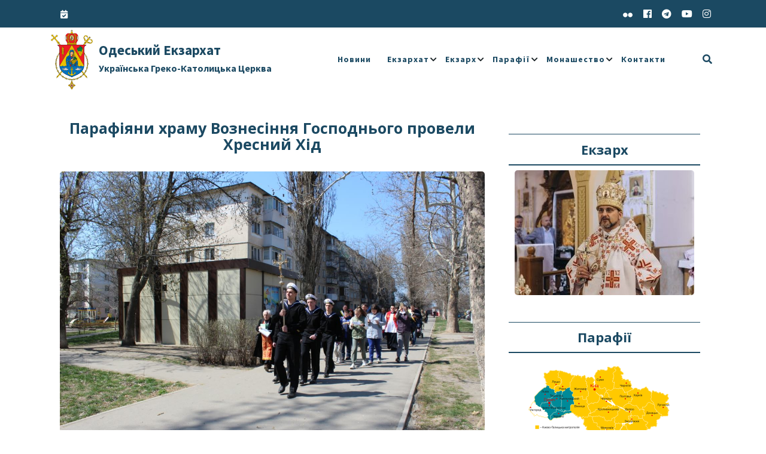

--- FILE ---
content_type: text/html; charset=UTF-8
request_url: https://ugcc.od.ua/2019/04/10/1621/
body_size: 20907
content:

<!DOCTYPE html>
<html lang="uk" class="no-js no-svg">
<head>
	<meta charset="UTF-8">
	<meta name="viewport" content="width=device-width, initial-scale=1">
	<title>Парафіяни храму Вознесіння Господнього провели Хресний Хід &#8211; Одеський Екзархат УГКЦ</title>
<meta name='robots' content='max-image-preview:large' />
	<style>img:is([sizes="auto" i], [sizes^="auto," i]) { contain-intrinsic-size: 3000px 1500px }</style>
	<link rel='dns-prefetch' href='//fonts.googleapis.com' />
<link rel="alternate" type="application/rss+xml" title="Одеський Екзархат УГКЦ &raquo; стрічка" href="https://ugcc.od.ua/feed/" />
<link rel="alternate" type="application/rss+xml" title="Одеський Екзархат УГКЦ &raquo; Канал коментарів" href="https://ugcc.od.ua/comments/feed/" />
<script type="text/javascript">
/* <![CDATA[ */
window._wpemojiSettings = {"baseUrl":"https:\/\/s.w.org\/images\/core\/emoji\/15.0.3\/72x72\/","ext":".png","svgUrl":"https:\/\/s.w.org\/images\/core\/emoji\/15.0.3\/svg\/","svgExt":".svg","source":{"concatemoji":"https:\/\/ugcc.od.ua\/wp-includes\/js\/wp-emoji-release.min.js?ver=6.7.1"}};
/*! This file is auto-generated */
!function(i,n){var o,s,e;function c(e){try{var t={supportTests:e,timestamp:(new Date).valueOf()};sessionStorage.setItem(o,JSON.stringify(t))}catch(e){}}function p(e,t,n){e.clearRect(0,0,e.canvas.width,e.canvas.height),e.fillText(t,0,0);var t=new Uint32Array(e.getImageData(0,0,e.canvas.width,e.canvas.height).data),r=(e.clearRect(0,0,e.canvas.width,e.canvas.height),e.fillText(n,0,0),new Uint32Array(e.getImageData(0,0,e.canvas.width,e.canvas.height).data));return t.every(function(e,t){return e===r[t]})}function u(e,t,n){switch(t){case"flag":return n(e,"\ud83c\udff3\ufe0f\u200d\u26a7\ufe0f","\ud83c\udff3\ufe0f\u200b\u26a7\ufe0f")?!1:!n(e,"\ud83c\uddfa\ud83c\uddf3","\ud83c\uddfa\u200b\ud83c\uddf3")&&!n(e,"\ud83c\udff4\udb40\udc67\udb40\udc62\udb40\udc65\udb40\udc6e\udb40\udc67\udb40\udc7f","\ud83c\udff4\u200b\udb40\udc67\u200b\udb40\udc62\u200b\udb40\udc65\u200b\udb40\udc6e\u200b\udb40\udc67\u200b\udb40\udc7f");case"emoji":return!n(e,"\ud83d\udc26\u200d\u2b1b","\ud83d\udc26\u200b\u2b1b")}return!1}function f(e,t,n){var r="undefined"!=typeof WorkerGlobalScope&&self instanceof WorkerGlobalScope?new OffscreenCanvas(300,150):i.createElement("canvas"),a=r.getContext("2d",{willReadFrequently:!0}),o=(a.textBaseline="top",a.font="600 32px Arial",{});return e.forEach(function(e){o[e]=t(a,e,n)}),o}function t(e){var t=i.createElement("script");t.src=e,t.defer=!0,i.head.appendChild(t)}"undefined"!=typeof Promise&&(o="wpEmojiSettingsSupports",s=["flag","emoji"],n.supports={everything:!0,everythingExceptFlag:!0},e=new Promise(function(e){i.addEventListener("DOMContentLoaded",e,{once:!0})}),new Promise(function(t){var n=function(){try{var e=JSON.parse(sessionStorage.getItem(o));if("object"==typeof e&&"number"==typeof e.timestamp&&(new Date).valueOf()<e.timestamp+604800&&"object"==typeof e.supportTests)return e.supportTests}catch(e){}return null}();if(!n){if("undefined"!=typeof Worker&&"undefined"!=typeof OffscreenCanvas&&"undefined"!=typeof URL&&URL.createObjectURL&&"undefined"!=typeof Blob)try{var e="postMessage("+f.toString()+"("+[JSON.stringify(s),u.toString(),p.toString()].join(",")+"));",r=new Blob([e],{type:"text/javascript"}),a=new Worker(URL.createObjectURL(r),{name:"wpTestEmojiSupports"});return void(a.onmessage=function(e){c(n=e.data),a.terminate(),t(n)})}catch(e){}c(n=f(s,u,p))}t(n)}).then(function(e){for(var t in e)n.supports[t]=e[t],n.supports.everything=n.supports.everything&&n.supports[t],"flag"!==t&&(n.supports.everythingExceptFlag=n.supports.everythingExceptFlag&&n.supports[t]);n.supports.everythingExceptFlag=n.supports.everythingExceptFlag&&!n.supports.flag,n.DOMReady=!1,n.readyCallback=function(){n.DOMReady=!0}}).then(function(){return e}).then(function(){var e;n.supports.everything||(n.readyCallback(),(e=n.source||{}).concatemoji?t(e.concatemoji):e.wpemoji&&e.twemoji&&(t(e.twemoji),t(e.wpemoji)))}))}((window,document),window._wpemojiSettings);
/* ]]> */
</script>
<style id='wp-emoji-styles-inline-css' type='text/css'>

	img.wp-smiley, img.emoji {
		display: inline !important;
		border: none !important;
		box-shadow: none !important;
		height: 1em !important;
		width: 1em !important;
		margin: 0 0.07em !important;
		vertical-align: -0.1em !important;
		background: none !important;
		padding: 0 !important;
	}
</style>
<link rel='stylesheet' id='wp-block-library-css' href='https://ugcc.od.ua/wp-includes/css/dist/block-library/style.min.css?ver=6.7.1' type='text/css' media='all' />
<style id='wp-block-library-theme-inline-css' type='text/css'>
.wp-block-audio :where(figcaption){color:#555;font-size:13px;text-align:center}.is-dark-theme .wp-block-audio :where(figcaption){color:#ffffffa6}.wp-block-audio{margin:0 0 1em}.wp-block-code{border:1px solid #ccc;border-radius:4px;font-family:Menlo,Consolas,monaco,monospace;padding:.8em 1em}.wp-block-embed :where(figcaption){color:#555;font-size:13px;text-align:center}.is-dark-theme .wp-block-embed :where(figcaption){color:#ffffffa6}.wp-block-embed{margin:0 0 1em}.blocks-gallery-caption{color:#555;font-size:13px;text-align:center}.is-dark-theme .blocks-gallery-caption{color:#ffffffa6}:root :where(.wp-block-image figcaption){color:#555;font-size:13px;text-align:center}.is-dark-theme :root :where(.wp-block-image figcaption){color:#ffffffa6}.wp-block-image{margin:0 0 1em}.wp-block-pullquote{border-bottom:4px solid;border-top:4px solid;color:currentColor;margin-bottom:1.75em}.wp-block-pullquote cite,.wp-block-pullquote footer,.wp-block-pullquote__citation{color:currentColor;font-size:.8125em;font-style:normal;text-transform:uppercase}.wp-block-quote{border-left:.25em solid;margin:0 0 1.75em;padding-left:1em}.wp-block-quote cite,.wp-block-quote footer{color:currentColor;font-size:.8125em;font-style:normal;position:relative}.wp-block-quote:where(.has-text-align-right){border-left:none;border-right:.25em solid;padding-left:0;padding-right:1em}.wp-block-quote:where(.has-text-align-center){border:none;padding-left:0}.wp-block-quote.is-large,.wp-block-quote.is-style-large,.wp-block-quote:where(.is-style-plain){border:none}.wp-block-search .wp-block-search__label{font-weight:700}.wp-block-search__button{border:1px solid #ccc;padding:.375em .625em}:where(.wp-block-group.has-background){padding:1.25em 2.375em}.wp-block-separator.has-css-opacity{opacity:.4}.wp-block-separator{border:none;border-bottom:2px solid;margin-left:auto;margin-right:auto}.wp-block-separator.has-alpha-channel-opacity{opacity:1}.wp-block-separator:not(.is-style-wide):not(.is-style-dots){width:100px}.wp-block-separator.has-background:not(.is-style-dots){border-bottom:none;height:1px}.wp-block-separator.has-background:not(.is-style-wide):not(.is-style-dots){height:2px}.wp-block-table{margin:0 0 1em}.wp-block-table td,.wp-block-table th{word-break:normal}.wp-block-table :where(figcaption){color:#555;font-size:13px;text-align:center}.is-dark-theme .wp-block-table :where(figcaption){color:#ffffffa6}.wp-block-video :where(figcaption){color:#555;font-size:13px;text-align:center}.is-dark-theme .wp-block-video :where(figcaption){color:#ffffffa6}.wp-block-video{margin:0 0 1em}:root :where(.wp-block-template-part.has-background){margin-bottom:0;margin-top:0;padding:1.25em 2.375em}
</style>
<style id='classic-theme-styles-inline-css' type='text/css'>
/*! This file is auto-generated */
.wp-block-button__link{color:#fff;background-color:#32373c;border-radius:9999px;box-shadow:none;text-decoration:none;padding:calc(.667em + 2px) calc(1.333em + 2px);font-size:1.125em}.wp-block-file__button{background:#32373c;color:#fff;text-decoration:none}
</style>
<style id='global-styles-inline-css' type='text/css'>
:root{--wp--preset--aspect-ratio--square: 1;--wp--preset--aspect-ratio--4-3: 4/3;--wp--preset--aspect-ratio--3-4: 3/4;--wp--preset--aspect-ratio--3-2: 3/2;--wp--preset--aspect-ratio--2-3: 2/3;--wp--preset--aspect-ratio--16-9: 16/9;--wp--preset--aspect-ratio--9-16: 9/16;--wp--preset--color--black: #000000;--wp--preset--color--cyan-bluish-gray: #abb8c3;--wp--preset--color--white: #ffffff;--wp--preset--color--pale-pink: #f78da7;--wp--preset--color--vivid-red: #cf2e2e;--wp--preset--color--luminous-vivid-orange: #ff6900;--wp--preset--color--luminous-vivid-amber: #fcb900;--wp--preset--color--light-green-cyan: #7bdcb5;--wp--preset--color--vivid-green-cyan: #00d084;--wp--preset--color--pale-cyan-blue: #8ed1fc;--wp--preset--color--vivid-cyan-blue: #0693e3;--wp--preset--color--vivid-purple: #9b51e0;--wp--preset--gradient--vivid-cyan-blue-to-vivid-purple: linear-gradient(135deg,rgba(6,147,227,1) 0%,rgb(155,81,224) 100%);--wp--preset--gradient--light-green-cyan-to-vivid-green-cyan: linear-gradient(135deg,rgb(122,220,180) 0%,rgb(0,208,130) 100%);--wp--preset--gradient--luminous-vivid-amber-to-luminous-vivid-orange: linear-gradient(135deg,rgba(252,185,0,1) 0%,rgba(255,105,0,1) 100%);--wp--preset--gradient--luminous-vivid-orange-to-vivid-red: linear-gradient(135deg,rgba(255,105,0,1) 0%,rgb(207,46,46) 100%);--wp--preset--gradient--very-light-gray-to-cyan-bluish-gray: linear-gradient(135deg,rgb(238,238,238) 0%,rgb(169,184,195) 100%);--wp--preset--gradient--cool-to-warm-spectrum: linear-gradient(135deg,rgb(74,234,220) 0%,rgb(151,120,209) 20%,rgb(207,42,186) 40%,rgb(238,44,130) 60%,rgb(251,105,98) 80%,rgb(254,248,76) 100%);--wp--preset--gradient--blush-light-purple: linear-gradient(135deg,rgb(255,206,236) 0%,rgb(152,150,240) 100%);--wp--preset--gradient--blush-bordeaux: linear-gradient(135deg,rgb(254,205,165) 0%,rgb(254,45,45) 50%,rgb(107,0,62) 100%);--wp--preset--gradient--luminous-dusk: linear-gradient(135deg,rgb(255,203,112) 0%,rgb(199,81,192) 50%,rgb(65,88,208) 100%);--wp--preset--gradient--pale-ocean: linear-gradient(135deg,rgb(255,245,203) 0%,rgb(182,227,212) 50%,rgb(51,167,181) 100%);--wp--preset--gradient--electric-grass: linear-gradient(135deg,rgb(202,248,128) 0%,rgb(113,206,126) 100%);--wp--preset--gradient--midnight: linear-gradient(135deg,rgb(2,3,129) 0%,rgb(40,116,252) 100%);--wp--preset--font-size--small: 13px;--wp--preset--font-size--medium: 20px;--wp--preset--font-size--large: 36px;--wp--preset--font-size--x-large: 42px;--wp--preset--spacing--20: 0.44rem;--wp--preset--spacing--30: 0.67rem;--wp--preset--spacing--40: 1rem;--wp--preset--spacing--50: 1.5rem;--wp--preset--spacing--60: 2.25rem;--wp--preset--spacing--70: 3.38rem;--wp--preset--spacing--80: 5.06rem;--wp--preset--shadow--natural: 6px 6px 9px rgba(0, 0, 0, 0.2);--wp--preset--shadow--deep: 12px 12px 50px rgba(0, 0, 0, 0.4);--wp--preset--shadow--sharp: 6px 6px 0px rgba(0, 0, 0, 0.2);--wp--preset--shadow--outlined: 6px 6px 0px -3px rgba(255, 255, 255, 1), 6px 6px rgba(0, 0, 0, 1);--wp--preset--shadow--crisp: 6px 6px 0px rgba(0, 0, 0, 1);}:where(.is-layout-flex){gap: 0.5em;}:where(.is-layout-grid){gap: 0.5em;}body .is-layout-flex{display: flex;}.is-layout-flex{flex-wrap: wrap;align-items: center;}.is-layout-flex > :is(*, div){margin: 0;}body .is-layout-grid{display: grid;}.is-layout-grid > :is(*, div){margin: 0;}:where(.wp-block-columns.is-layout-flex){gap: 2em;}:where(.wp-block-columns.is-layout-grid){gap: 2em;}:where(.wp-block-post-template.is-layout-flex){gap: 1.25em;}:where(.wp-block-post-template.is-layout-grid){gap: 1.25em;}.has-black-color{color: var(--wp--preset--color--black) !important;}.has-cyan-bluish-gray-color{color: var(--wp--preset--color--cyan-bluish-gray) !important;}.has-white-color{color: var(--wp--preset--color--white) !important;}.has-pale-pink-color{color: var(--wp--preset--color--pale-pink) !important;}.has-vivid-red-color{color: var(--wp--preset--color--vivid-red) !important;}.has-luminous-vivid-orange-color{color: var(--wp--preset--color--luminous-vivid-orange) !important;}.has-luminous-vivid-amber-color{color: var(--wp--preset--color--luminous-vivid-amber) !important;}.has-light-green-cyan-color{color: var(--wp--preset--color--light-green-cyan) !important;}.has-vivid-green-cyan-color{color: var(--wp--preset--color--vivid-green-cyan) !important;}.has-pale-cyan-blue-color{color: var(--wp--preset--color--pale-cyan-blue) !important;}.has-vivid-cyan-blue-color{color: var(--wp--preset--color--vivid-cyan-blue) !important;}.has-vivid-purple-color{color: var(--wp--preset--color--vivid-purple) !important;}.has-black-background-color{background-color: var(--wp--preset--color--black) !important;}.has-cyan-bluish-gray-background-color{background-color: var(--wp--preset--color--cyan-bluish-gray) !important;}.has-white-background-color{background-color: var(--wp--preset--color--white) !important;}.has-pale-pink-background-color{background-color: var(--wp--preset--color--pale-pink) !important;}.has-vivid-red-background-color{background-color: var(--wp--preset--color--vivid-red) !important;}.has-luminous-vivid-orange-background-color{background-color: var(--wp--preset--color--luminous-vivid-orange) !important;}.has-luminous-vivid-amber-background-color{background-color: var(--wp--preset--color--luminous-vivid-amber) !important;}.has-light-green-cyan-background-color{background-color: var(--wp--preset--color--light-green-cyan) !important;}.has-vivid-green-cyan-background-color{background-color: var(--wp--preset--color--vivid-green-cyan) !important;}.has-pale-cyan-blue-background-color{background-color: var(--wp--preset--color--pale-cyan-blue) !important;}.has-vivid-cyan-blue-background-color{background-color: var(--wp--preset--color--vivid-cyan-blue) !important;}.has-vivid-purple-background-color{background-color: var(--wp--preset--color--vivid-purple) !important;}.has-black-border-color{border-color: var(--wp--preset--color--black) !important;}.has-cyan-bluish-gray-border-color{border-color: var(--wp--preset--color--cyan-bluish-gray) !important;}.has-white-border-color{border-color: var(--wp--preset--color--white) !important;}.has-pale-pink-border-color{border-color: var(--wp--preset--color--pale-pink) !important;}.has-vivid-red-border-color{border-color: var(--wp--preset--color--vivid-red) !important;}.has-luminous-vivid-orange-border-color{border-color: var(--wp--preset--color--luminous-vivid-orange) !important;}.has-luminous-vivid-amber-border-color{border-color: var(--wp--preset--color--luminous-vivid-amber) !important;}.has-light-green-cyan-border-color{border-color: var(--wp--preset--color--light-green-cyan) !important;}.has-vivid-green-cyan-border-color{border-color: var(--wp--preset--color--vivid-green-cyan) !important;}.has-pale-cyan-blue-border-color{border-color: var(--wp--preset--color--pale-cyan-blue) !important;}.has-vivid-cyan-blue-border-color{border-color: var(--wp--preset--color--vivid-cyan-blue) !important;}.has-vivid-purple-border-color{border-color: var(--wp--preset--color--vivid-purple) !important;}.has-vivid-cyan-blue-to-vivid-purple-gradient-background{background: var(--wp--preset--gradient--vivid-cyan-blue-to-vivid-purple) !important;}.has-light-green-cyan-to-vivid-green-cyan-gradient-background{background: var(--wp--preset--gradient--light-green-cyan-to-vivid-green-cyan) !important;}.has-luminous-vivid-amber-to-luminous-vivid-orange-gradient-background{background: var(--wp--preset--gradient--luminous-vivid-amber-to-luminous-vivid-orange) !important;}.has-luminous-vivid-orange-to-vivid-red-gradient-background{background: var(--wp--preset--gradient--luminous-vivid-orange-to-vivid-red) !important;}.has-very-light-gray-to-cyan-bluish-gray-gradient-background{background: var(--wp--preset--gradient--very-light-gray-to-cyan-bluish-gray) !important;}.has-cool-to-warm-spectrum-gradient-background{background: var(--wp--preset--gradient--cool-to-warm-spectrum) !important;}.has-blush-light-purple-gradient-background{background: var(--wp--preset--gradient--blush-light-purple) !important;}.has-blush-bordeaux-gradient-background{background: var(--wp--preset--gradient--blush-bordeaux) !important;}.has-luminous-dusk-gradient-background{background: var(--wp--preset--gradient--luminous-dusk) !important;}.has-pale-ocean-gradient-background{background: var(--wp--preset--gradient--pale-ocean) !important;}.has-electric-grass-gradient-background{background: var(--wp--preset--gradient--electric-grass) !important;}.has-midnight-gradient-background{background: var(--wp--preset--gradient--midnight) !important;}.has-small-font-size{font-size: var(--wp--preset--font-size--small) !important;}.has-medium-font-size{font-size: var(--wp--preset--font-size--medium) !important;}.has-large-font-size{font-size: var(--wp--preset--font-size--large) !important;}.has-x-large-font-size{font-size: var(--wp--preset--font-size--x-large) !important;}
:where(.wp-block-post-template.is-layout-flex){gap: 1.25em;}:where(.wp-block-post-template.is-layout-grid){gap: 1.25em;}
:where(.wp-block-columns.is-layout-flex){gap: 2em;}:where(.wp-block-columns.is-layout-grid){gap: 2em;}
:root :where(.wp-block-pullquote){font-size: 1.5em;line-height: 1.6;}
</style>
<link rel='stylesheet' id='events-manager-css' href='https://ugcc.od.ua/wp-content/plugins/events-manager/includes/css/events-manager.min.css?ver=7.2.2.1' type='text/css' media='all' />
<style id='events-manager-inline-css' type='text/css'>
body .em { --font-family : inherit; --font-weight : inherit; --font-size : 1em; --line-height : inherit; }
</style>
<link rel='stylesheet' id='simply-gallery-block-frontend-css' href='https://ugcc.od.ua/wp-content/plugins/simply-gallery-block/blocks/pgc_sgb.min.style.css?ver=3.2.8' type='text/css' media='all' />
<link rel='stylesheet' id='pgc-simply-gallery-plugin-lightbox-style-css' href='https://ugcc.od.ua/wp-content/plugins/simply-gallery-block/plugins/pgc_sgb_lightbox.min.style.css?ver=3.2.8' type='text/css' media='all' />
<link rel='stylesheet' id='ppc-specialist-headings-fonts-css' href='//fonts.googleapis.com/css?family=Open+Sans%3A400italic%2C700italic%2C400%2C700&#038;ver=6.7.1' type='text/css' media='all' />
<link rel='stylesheet' id='ppc-specialist-body-fonts-css' href='//fonts.googleapis.com/css?family=Source+Sans+Pro%3A400%2C700%2C400italic%2C700italic&#038;ver=6.7.1' type='text/css' media='all' />
<link rel='stylesheet' id='roboto-css' href='https://ugcc.od.ua/wp-content/fonts/da852d6dfde20b46b1af000308ef924a.css?ver=1.0' type='text/css' media='all' />
<link rel='stylesheet' id='bootstrap-style-css' href='https://ugcc.od.ua/wp-content/themes/ppc-specialist/assets/css/bootstrap.css?ver=6.7.1' type='text/css' media='all' />
<link rel='stylesheet' id='ppc-specialist-style-css' href='https://ugcc.od.ua/wp-content/themes/ppc-specialist/style.css?ver=6.7.1' type='text/css' media='all' />
<style id='ppc-specialist-style-inline-css' type='text/css'>
body{max-width: 100%;}.fixed-header.fixed {position: static;}.fixed-header.fixed {position: fixed; background: #fff; box; box-shadow: 0px 3px 10px 2px #eee;}.admin-bar .fixed { margin-top: 32px;}.scroll-top button{}nav#top_gb_menu ul li a{text-transform: capitalize ; font-size: 14px;}#slider .carousel-caption{text-align:center; left:15%; right:15%}.custom-logo-link img{max-height: 100px;}.site-info{text-align:center;}#slider .home-btn {}@media screen and (max-width: 600px) {}.scrollup {}@media screen and (max-width: 600px) {}.archieve_breadcrumb {display: none;}@media screen and (max-width: 600px) {.archieve_breadcrumb { display: none; }}.single_breadcrumb {display: none;}@media screen and (max-width: 600px) {.single_breadcrumb { display: none; }}.woocommerce-breadcrumb {}@media screen and (max-width: 600px) {}
h1, h2, h3, h4, h5, h6 { font-family: Open Sans; }
body, button, input, select, textarea { font-family: Source Sans Pro !important; }

</style>
<link rel='stylesheet' id='font-awesome-style-css' href='https://ugcc.od.ua/wp-content/themes/ppc-specialist/assets/css/fontawesome-all.css?ver=6.7.1' type='text/css' media='all' />
<link rel='stylesheet' id='ppc-specialist-block-style-css' href='https://ugcc.od.ua/wp-content/themes/ppc-specialist/assets/css/blocks.css?ver=6.7.1' type='text/css' media='all' />
<link rel='stylesheet' id='ppc-specialist-animate-css-css' href='https://ugcc.od.ua/wp-content/themes/ppc-specialist/assets/css/animate.css?ver=6.7.1' type='text/css' media='all' />
<link rel='stylesheet' id='fancybox-css' href='https://ugcc.od.ua/wp-content/plugins/easy-fancybox/fancybox/1.3.28/jquery.fancybox.min.css?ver=6.7.1' type='text/css' media='screen' />
<style id='fancybox-inline-css' type='text/css'>
#fancybox-content{border-color:#ffffff;}#fancybox-title,#fancybox-title-float-main{color:#fff}.fancybox-hidden{display:none}#fancybox-content .fancybox-hidden,#fancybox-tmp .fancybox-hidden{display:revert}
</style>
<script type="text/javascript" async src="https://ugcc.od.ua/wp-content/plugins/burst-statistics/helpers/timeme/timeme.min.js?ver=1762500414" id="burst-timeme-js"></script>
<script type="text/javascript" src="https://ugcc.od.ua/wp-includes/js/dist/hooks.min.js?ver=4d63a3d491d11ffd8ac6" id="wp-hooks-js"></script>
<script type="text/javascript" src="https://ugcc.od.ua/wp-includes/js/dist/i18n.min.js?ver=5e580eb46a90c2b997e6" id="wp-i18n-js"></script>
<script type="text/javascript" id="wp-i18n-js-after">
/* <![CDATA[ */
wp.i18n.setLocaleData( { 'text direction\u0004ltr': [ 'ltr' ] } );
/* ]]> */
</script>
<script type="text/javascript" src="https://ugcc.od.ua/wp-includes/js/dist/vendor/wp-polyfill.min.js?ver=3.15.0" id="wp-polyfill-js"></script>
<script type="text/javascript" src="https://ugcc.od.ua/wp-includes/js/dist/url.min.js?ver=e87eb76272a3a08402d2" id="wp-url-js"></script>
<script type="text/javascript" id="wp-api-fetch-js-translations">
/* <![CDATA[ */
( function( domain, translations ) {
	var localeData = translations.locale_data[ domain ] || translations.locale_data.messages;
	localeData[""].domain = domain;
	wp.i18n.setLocaleData( localeData, domain );
} )( "default", {"translation-revision-date":"2024-03-06 18:52:07+0000","generator":"GlotPress\/4.0.1","domain":"messages","locale_data":{"messages":{"":{"domain":"messages","plural-forms":"nplurals=3; plural=(n % 10 == 1 && n % 100 != 11) ? 0 : ((n % 10 >= 2 && n % 10 <= 4 && (n % 100 < 12 || n % 100 > 14)) ? 1 : 2);","lang":"uk_UA"},"An unknown error occurred.":["\u0421\u0442\u0430\u043b\u0430\u0441\u044f \u043d\u0435\u0432\u0456\u0434\u043e\u043c\u0430 \u043f\u043e\u043c\u0438\u043b\u043a\u0430."],"The response is not a valid JSON response.":["\u0412\u0456\u0434\u043f\u043e\u0432\u0456\u0434\u044c \u043d\u0435 \u0454 \u0434\u043e\u043f\u0443\u0441\u0442\u0438\u043c\u043e\u044e \u0432\u0456\u0434\u043f\u043e\u0432\u0456\u0434\u0434\u044e JSON."],"Media upload failed. If this is a photo or a large image, please scale it down and try again.":["\u0417\u0430\u0432\u0430\u043d\u0442\u0430\u0436\u0435\u043d\u043d\u044f \u043c\u0435\u0434\u0456\u0430\u0444\u0430\u0439\u043b\u0443 \u043d\u0435 \u0432\u0434\u0430\u043b\u043e\u0441\u044f. \u042f\u043a\u0449\u043e \u0446\u0435 \u0444\u043e\u0442\u043e\u0433\u0440\u0430\u0444\u0456\u044f \u0430\u0431\u043e \u0437\u043e\u0431\u0440\u0430\u0436\u0435\u043d\u043d\u044f \u0432\u0435\u043b\u0438\u043a\u043e\u0433\u043e \u0440\u043e\u0437\u043c\u0456\u0440\u0443, \u0437\u043c\u0435\u043d\u0448\u0456\u0442\u044c \u0439\u043e\u0433\u043e \u0456 \u0441\u043f\u0440\u043e\u0431\u0443\u0439\u0442\u0435 \u0437\u043d\u043e\u0432\u0443."],"You are probably offline.":["\u041c\u043e\u0436\u043b\u0438\u0432\u043e, \u0449\u043e \u043f\u0456\u0434\u043a\u043b\u044e\u0447\u0435\u043d\u043d\u044f \u0434\u043e \u043c\u0435\u0440\u0435\u0436\u0456 \u043d\u0435\u0434\u043e\u0441\u0442\u0443\u043f\u043d\u0435."]}},"comment":{"reference":"wp-includes\/js\/dist\/api-fetch.js"}} );
/* ]]> */
</script>
<script type="text/javascript" src="https://ugcc.od.ua/wp-includes/js/dist/api-fetch.min.js?ver=d387b816bc1ed2042e28" id="wp-api-fetch-js"></script>
<script type="text/javascript" id="wp-api-fetch-js-after">
/* <![CDATA[ */
wp.apiFetch.use( wp.apiFetch.createRootURLMiddleware( "https://ugcc.od.ua/wp-json/" ) );
wp.apiFetch.nonceMiddleware = wp.apiFetch.createNonceMiddleware( "5ee9fd1ba9" );
wp.apiFetch.use( wp.apiFetch.nonceMiddleware );
wp.apiFetch.use( wp.apiFetch.mediaUploadMiddleware );
wp.apiFetch.nonceEndpoint = "https://ugcc.od.ua/wp-admin/admin-ajax.php?action=rest-nonce";
/* ]]> */
</script>
<script type="text/javascript" id="burst-js-extra">
/* <![CDATA[ */
var burst = {"tracking":{"isInitialHit":true,"lastUpdateTimestamp":0,"beacon_url":"https:\/\/ugcc.od.ua\/wp-content\/plugins\/burst-statistics\/endpoint.php","ajaxUrl":"https:\/\/ugcc.od.ua\/wp-admin\/admin-ajax.php"},"options":{"cookieless":1,"pageUrl":"https:\/\/ugcc.od.ua\/2019\/04\/10\/1621\/","beacon_enabled":0,"do_not_track":1,"enable_turbo_mode":0,"track_url_change":0,"cookie_retention_days":30,"debug":0},"goals":{"completed":[],"scriptUrl":"https:\/\/ugcc.od.ua\/wp-content\/plugins\/burst-statistics\/\/assets\/js\/build\/burst-goals.js?v=1762500414","active":[]},"cache":{"uid":null,"fingerprint":null,"isUserAgent":null,"isDoNotTrack":null,"useCookies":null}};
/* ]]> */
</script>
<script type="text/javascript" async src="https://ugcc.od.ua/wp-content/plugins/burst-statistics/assets/js/build/burst-cookieless.min.js?ver=1762500414" id="burst-js"></script>
<script type="text/javascript" src="https://ugcc.od.ua/wp-includes/js/jquery/jquery.min.js?ver=3.7.1" id="jquery-core-js"></script>
<script type="text/javascript" src="https://ugcc.od.ua/wp-includes/js/jquery/jquery-migrate.min.js?ver=3.4.1" id="jquery-migrate-js"></script>
<script type="text/javascript" src="https://ugcc.od.ua/wp-includes/js/jquery/ui/core.min.js?ver=1.13.3" id="jquery-ui-core-js"></script>
<script type="text/javascript" src="https://ugcc.od.ua/wp-includes/js/jquery/ui/mouse.min.js?ver=1.13.3" id="jquery-ui-mouse-js"></script>
<script type="text/javascript" src="https://ugcc.od.ua/wp-includes/js/jquery/ui/sortable.min.js?ver=1.13.3" id="jquery-ui-sortable-js"></script>
<script type="text/javascript" src="https://ugcc.od.ua/wp-includes/js/jquery/ui/datepicker.min.js?ver=1.13.3" id="jquery-ui-datepicker-js"></script>
<script type="text/javascript" id="jquery-ui-datepicker-js-after">
/* <![CDATA[ */
jQuery(function(jQuery){jQuery.datepicker.setDefaults({"closeText":"\u0417\u0430\u043a\u0440\u0438\u0442\u0438","currentText":"\u0421\u044c\u043e\u0433\u043e\u0434\u043d\u0456","monthNames":["\u0421\u0456\u0447\u0435\u043d\u044c","\u041b\u044e\u0442\u0438\u0439","\u0411\u0435\u0440\u0435\u0437\u0435\u043d\u044c","\u041a\u0432\u0456\u0442\u0435\u043d\u044c","\u0422\u0440\u0430\u0432\u0435\u043d\u044c","\u0427\u0435\u0440\u0432\u0435\u043d\u044c","\u041b\u0438\u043f\u0435\u043d\u044c","\u0421\u0435\u0440\u043f\u0435\u043d\u044c","\u0412\u0435\u0440\u0435\u0441\u0435\u043d\u044c","\u0416\u043e\u0432\u0442\u0435\u043d\u044c","\u041b\u0438\u0441\u0442\u043e\u043f\u0430\u0434","\u0413\u0440\u0443\u0434\u0435\u043d\u044c"],"monthNamesShort":["\u0421\u0456\u0447","\u041b\u044e\u0442","\u0411\u0435\u0440","\u041a\u0432\u0456","\u0422\u0440\u0430","\u0427\u0435\u0440","\u041b\u0438\u043f","\u0421\u0435\u0440","\u0412\u0435\u0440","\u0416\u043e\u0432","\u041b\u0438\u0441","\u0413\u0440\u0443"],"nextText":"\u0414\u0430\u043b\u0456","prevText":"\u041f\u043e\u043f\u0435\u0440\u0435\u0434\u043d\u0456\u0439","dayNames":["\u041d\u0435\u0434\u0456\u043b\u044f","\u041f\u043e\u043d\u0435\u0434\u0456\u043b\u043e\u043a","\u0412\u0456\u0432\u0442\u043e\u0440\u043e\u043a","\u0421\u0435\u0440\u0435\u0434\u0430","\u0427\u0435\u0442\u0432\u0435\u0440","\u041f\u2019\u044f\u0442\u043d\u0438\u0446\u044f","\u0421\u0443\u0431\u043e\u0442\u0430"],"dayNamesShort":["\u041d\u0434","\u041f\u043d","\u0412\u0442","\u0421\u0440","\u0427\u0442","\u041f\u0442","\u0421\u0431"],"dayNamesMin":["\u041d\u0434","\u041f\u043d","\u0412\u0442","\u0421\u0440","\u0427\u0442","\u041f\u0442","\u0421\u0431"],"dateFormat":"dd.mm.yy","firstDay":1,"isRTL":false});});
/* ]]> */
</script>
<script type="text/javascript" src="https://ugcc.od.ua/wp-includes/js/jquery/ui/resizable.min.js?ver=1.13.3" id="jquery-ui-resizable-js"></script>
<script type="text/javascript" src="https://ugcc.od.ua/wp-includes/js/jquery/ui/draggable.min.js?ver=1.13.3" id="jquery-ui-draggable-js"></script>
<script type="text/javascript" src="https://ugcc.od.ua/wp-includes/js/jquery/ui/controlgroup.min.js?ver=1.13.3" id="jquery-ui-controlgroup-js"></script>
<script type="text/javascript" src="https://ugcc.od.ua/wp-includes/js/jquery/ui/checkboxradio.min.js?ver=1.13.3" id="jquery-ui-checkboxradio-js"></script>
<script type="text/javascript" src="https://ugcc.od.ua/wp-includes/js/jquery/ui/button.min.js?ver=1.13.3" id="jquery-ui-button-js"></script>
<script type="text/javascript" src="https://ugcc.od.ua/wp-includes/js/jquery/ui/dialog.min.js?ver=1.13.3" id="jquery-ui-dialog-js"></script>
<script type="text/javascript" id="events-manager-js-extra">
/* <![CDATA[ */
var EM = {"ajaxurl":"https:\/\/ugcc.od.ua\/wp-admin\/admin-ajax.php","locationajaxurl":"https:\/\/ugcc.od.ua\/wp-admin\/admin-ajax.php?action=locations_search","firstDay":"1","locale":"uk","dateFormat":"yy-mm-dd","ui_css":"https:\/\/ugcc.od.ua\/wp-content\/plugins\/events-manager\/includes\/css\/jquery-ui\/build.min.css","show24hours":"0","is_ssl":"1","autocomplete_limit":"10","calendar":{"breakpoints":{"small":560,"medium":908,"large":false}},"phone":"","datepicker":{"format":"Y-m-d","locale":"uk"},"search":{"breakpoints":{"small":650,"medium":850,"full":false}},"url":"https:\/\/ugcc.od.ua\/wp-content\/plugins\/events-manager","assets":{"input.em-uploader":{"js":{"em-uploader":{"url":"https:\/\/ugcc.od.ua\/wp-content\/plugins\/events-manager\/includes\/js\/em-uploader.js?v=7.2.2.1","event":"em_uploader_ready"}}},".em-event-editor":{"js":{"event-editor":{"url":"https:\/\/ugcc.od.ua\/wp-content\/plugins\/events-manager\/includes\/js\/events-manager-event-editor.js?v=7.2.2.1","event":"em_event_editor_ready"}},"css":{"event-editor":"https:\/\/ugcc.od.ua\/wp-content\/plugins\/events-manager\/includes\/css\/events-manager-event-editor.min.css?v=7.2.2.1"}},".em-recurrence-sets, .em-timezone":{"js":{"luxon":{"url":"luxon\/luxon.js?v=7.2.2.1","event":"em_luxon_ready"}}},".em-booking-form, #em-booking-form, .em-booking-recurring, .em-event-booking-form":{"js":{"em-bookings":{"url":"https:\/\/ugcc.od.ua\/wp-content\/plugins\/events-manager\/includes\/js\/bookingsform.js?v=7.2.2.1","event":"em_booking_form_js_loaded"}}},"#em-opt-archetypes":{"js":{"archetypes":"https:\/\/ugcc.od.ua\/wp-content\/plugins\/events-manager\/includes\/js\/admin-archetype-editor.js?v=7.2.2.1","archetypes_ms":"https:\/\/ugcc.od.ua\/wp-content\/plugins\/events-manager\/includes\/js\/admin-archetypes.js?v=7.2.2.1","qs":"qs\/qs.js?v=7.2.2.1"}}},"cached":"1","txt_search":"\u041f\u043e\u0448\u0443\u043a","txt_searching":"\u041f\u043e\u0448\u0443\u043a...","txt_loading":"\u0417\u0430\u0432\u0430\u043d\u0442\u0430\u0436\u0435\u043d\u043d\u044f..."};
/* ]]> */
</script>
<script type="text/javascript" src="https://ugcc.od.ua/wp-content/plugins/events-manager/includes/js/events-manager.js?ver=7.2.2.1" id="events-manager-js"></script>
<script type="text/javascript" src="https://ugcc.od.ua/wp-content/plugins/events-manager/includes/external/flatpickr/l10n/uk.js?ver=7.2.2.1" id="em-flatpickr-localization-js"></script>
<script type="text/javascript" src="https://ugcc.od.ua/wp-content/themes/ppc-specialist/assets/js/theme-script.js?ver=1" id="ppc-specialist-custom.js-js"></script>
<script type="text/javascript" src="https://ugcc.od.ua/wp-content/themes/ppc-specialist/assets/js/navigation-focus.js?ver=1" id="ppc-specialist-navigation-focus-js"></script>
<script type="text/javascript" src="https://ugcc.od.ua/wp-content/themes/ppc-specialist/assets/js/bootstrap.js?ver=1" id="bootstrap-js-js"></script>
<script type="text/javascript" src="https://ugcc.od.ua/wp-content/themes/ppc-specialist/assets/js/wow.js?ver=1" id="ppc-specialist-wow-js-js"></script>
<link rel="https://api.w.org/" href="https://ugcc.od.ua/wp-json/" /><link rel="alternate" title="JSON" type="application/json" href="https://ugcc.od.ua/wp-json/wp/v2/posts/1621" /><link rel="EditURI" type="application/rsd+xml" title="RSD" href="https://ugcc.od.ua/xmlrpc.php?rsd" />
<meta name="generator" content="WordPress 6.7.1" />
<link rel="canonical" href="https://ugcc.od.ua/2019/04/10/1621/" />
<link rel='shortlink' href='https://ugcc.od.ua/?p=1621' />
<link rel="alternate" title="oEmbed (JSON)" type="application/json+oembed" href="https://ugcc.od.ua/wp-json/oembed/1.0/embed?url=https%3A%2F%2Fugcc.od.ua%2F2019%2F04%2F10%2F1621%2F" />
<link rel="alternate" title="oEmbed (XML)" type="text/xml+oembed" href="https://ugcc.od.ua/wp-json/oembed/1.0/embed?url=https%3A%2F%2Fugcc.od.ua%2F2019%2F04%2F10%2F1621%2F&#038;format=xml" />
<!-- Metadata generated with the Open Graph Protocol Framework plugin 2.0.0 - https://wordpress.org/plugins/open-graph-protocol-framework/ - https://www.itthinx.com/plugins/open-graph-protocol/ --><meta property="og:title" content="Парафіяни храму Вознесіння Господнього провели Хресний Хід" />
<meta property="og:locale" content="uk" />
<meta property="og:type" content="article" />
<meta property="og:image" content="https://ugcc.od.ua/wp-content/uploads/2019/04/odesa-hresnuy-hid-ugcc.jpeg" />
<meta property="og:image:url" content="https://ugcc.od.ua/wp-content/uploads/2019/04/odesa-hresnuy-hid-ugcc.jpeg" />
<meta property="og:image:secure_url" content="https://ugcc.od.ua/wp-content/uploads/2019/04/odesa-hresnuy-hid-ugcc.jpeg" />
<meta property="og:image:width" content="1280" />
<meta property="og:image:height" content="853" />
<meta property="og:url" content="https://ugcc.od.ua/2019/04/10/1621/" />
<meta property="og:site_name" content="Одеський Екзархат УГКЦ" />
<meta property="og:description" content="Ми з вами зараз знаходимося в особливому часі, в часі Великого посту, який є присвячений Богові та діянням нашої душі, щоб ще більше наблизитися до Господа. В часі Великого посту Церква закликає вірних ще більше молитися, роздумуючи, як сильно Бог любить кожного з нас, бо приніс Себе Самого у Жертву заради нашого спасіння, а також &hellip;" />
<noscript><style>.simply-gallery-amp{ display: block !important; }</style></noscript><noscript><style>.sgb-preloader{ display: none !important; }</style></noscript><link rel="icon" href="https://ugcc.od.ua/wp-content/uploads/2024/04/Лого-ОЕ-150x150.png" sizes="32x32" />
<link rel="icon" href="https://ugcc.od.ua/wp-content/uploads/2024/04/-ОЕ-e1712001787928.png" sizes="192x192" />
<link rel="apple-touch-icon" href="https://ugcc.od.ua/wp-content/uploads/2024/04/-ОЕ-e1712001787928.png" />
<meta name="msapplication-TileImage" content="https://ugcc.od.ua/wp-content/uploads/2024/04/-ОЕ-e1712001787928.png" />
</head>

<body class="post-template-default single single-post postid-1621 single-format-standard wp-custom-logo wp-embed-responsive group-blog has-sidebar" data-burst_id="1621" data-burst_type="post">

	<a class="skip-link screen-reader-text" href="#content">Skip to content</a>
						<div id="preloader" class="circle">
				<div id="loader"></div>
			</div>
				<div id="page" class="site">
		<div id="header">
			<div class="wrap_figure">
				<div class="top_bar py-2 text-center text-lg-left text-md-left wow slideInDown">
					<div class="container">
						<div class="row">
							<div class="col-lg-8 col-md-8 col-sm-8 align-self-center">



<!--																	<span><i class="fas fa-phone-volume mr-3"></i>+380482325890</span>

									<span><a href="https://ugcc.od.ua/calendar/" class="fa-calendar-days mr-3"></a>+380482325890</span>-->



			<span class="mx-md-3">
<!--			<i class="fas fa-calendar mr-3">
			</i>odesa.ugcc@gmail.com-->

			<a href="https://ugcc.od.ua/calendar/" class="fas fa-calendar-check mr-3"></a>

		</span>
	

							</div>
							<div class="col-lg-4 col-md-4 col-sm-4 align-self-center">
								<!--<div class="flickr">
									<a href="https://www.flickr.com/photos/188039753@N05/albums/"><img src="https://ugcc.od.ua/wp-content/uploads/2024/08/flickr.png" /></a>
								</div>-->
	
																	  
									<div class="links text-center text-lg-right text-md-right">
										<div class="flickr">
											<a href="https://www.flickr.com/photos/188039753@N05/albums/"><img src="https://ugcc.od.ua/wp-content/uploads/2024/08/flickr.png" /></a>
										</div>
																		            <a target="_blank" href="https://www.facebook.com/ugcc.od.ua/">
								              <i class="fab fa-facebook"></i>
								            </a>
								          								          								            <a target="_blank" href="https://t.me/ugccodesa">
								              <i class="fab fa-telegram"></i>
								            </a>
								          								          								            <a target="_blank" href="https://www.youtube.com/@odesa_ugcc">
								              <i class="fab fa-youtube"></i>
								            </a>
								          								          								            <a target="_blank" href="https://www.instagram.com/ugcc.odesa/">
								              <i class="fab fa-instagram"></i>
								            </a>
								          									</div>
															</div>
						</div>
					</div>
				</div>
				<div class="menu_header fixed-header py-3 wow slideInUp">
					<div class="container">
						<div class="row">
							<div class="col-lg-3 col-md-4 col-sm-6 col-8 align-self-center col-logo-left">
								<div class="logo py-3 py-md-0">
							         					            		<a href="https://ugcc.od.ua/" class="custom-logo-link" rel="home"><img width="250" height="357" src="https://ugcc.od.ua/wp-content/uploads/2024/04/-ОЕ-e1712001787928.png" class="custom-logo" alt="Одеський Екзархат УГКЦ" decoding="async" fetchpriority="high" /></a>						            					              							                						                  																		                      		<p class="site-title mobility">
													<a href="https://ugcc.od.ua/" rel="home">
														<!--Одеський Екзархат УГКЦ-->
														Одеський Екзархат<br />
														<span class="ugcc">Українська Греко-Католицька Церква</span>
													</a></p>
																                  								                						                						                					              								    </div>
							</div>
							<div class="col-lg-7 col-md-4 col-sm-6 col-4 align-self-center col-menu-right">
								
									<div class="toggle-menu gb_menu text-md-right">
										<button onclick="ppc_specialist_gb_Menu_open()" class="gb_toggle p-2"><i class="fas fa-ellipsis-h"></i><p class="mb-0">Меню</p></button>
									</div>
								
				   				
<div id="gb_responsive" class="nav side_gb_nav">
	<nav id="top_gb_menu" class="gb_nav_menu" role="navigation" aria-label="Меню">
		<div class="gb_navigation clearfix"><ul id="menu-menu-1" class="clearfix mobile_nav mb-0 px-0"><li id="menu-item-4127" class="menu-item menu-item-type-post_type menu-item-object-page menu-item-4127"><a href="https://ugcc.od.ua/%d0%9d%d0%be%d0%b2%d0%b8%d0%bd%d0%b8/">Новини</a></li>
<li id="menu-item-5098" class="menu-item menu-item-type-post_type menu-item-object-page menu-item-has-children menu-item-5098"><a href="https://ugcc.od.ua/%d0%95%d0%ba%d0%b7%d0%b0%d1%80%d1%85%d0%b0%d1%82/">Екзархат</a>
<ul class="sub-menu">
	<li id="menu-item-3905" class="menu-item menu-item-type-post_type menu-item-object-page menu-item-3905"><a href="https://ugcc.od.ua/%d0%95%d0%ba%d0%b7%d0%b0%d1%80%d1%85%d0%b0%d1%82/%d0%86%d1%81%d1%82%d0%be%d1%80%d1%96%d1%8f/">Історія Екзархату</a></li>
	<li id="menu-item-5238" class="menu-item menu-item-type-post_type menu-item-object-page menu-item-5238"><a href="https://ugcc.od.ua/%d0%95%d0%ba%d0%b7%d0%b0%d1%80%d1%85%d0%b0%d1%82/%d0%9a%d1%83%d1%80%d1%96%d1%8f/">Екзархальна Курія</a></li>
	<li id="menu-item-3932" class="menu-item menu-item-type-post_type menu-item-object-post menu-item-3932"><a href="https://ugcc.od.ua/2016/04/13/502/">Трибунал</a></li>
	<li id="menu-item-5862" class="menu-item menu-item-type-post_type menu-item-object-page menu-item-5862"><a href="https://ugcc.od.ua/%d0%95%d0%ba%d0%b7%d0%b0%d1%80%d1%85%d0%b0%d1%82/komisii-ekzarkhatu/">Комісії</a></li>
	<li id="menu-item-5107" class="menu-item menu-item-type-post_type menu-item-object-page menu-item-5107"><a href="https://ugcc.od.ua/%d0%95%d0%ba%d0%b7%d0%b0%d1%80%d1%85%d0%b0%d1%82/%d0%94%d1%83%d1%85%d0%be%d0%b2%d0%b5%d0%bd%d1%81%d1%82%d0%b2%d0%be-%d1%82%d0%b0-%d0%bc%d0%be%d0%bd%d0%b0%d1%88%d0%b5%d1%81%d1%82%d0%b2%d0%be/">Духовенство</a></li>
	<li id="menu-item-5106" class="menu-item menu-item-type-post_type menu-item-object-page menu-item-5106"><a href="https://ugcc.od.ua/%d0%95%d0%ba%d0%b7%d0%b0%d1%80%d1%85%d0%b0%d1%82/%d0%a1%d0%be%d1%86%d1%96%d0%b0%d0%bb%d1%8c%d0%bd%d0%b5-%d1%81%d0%bb%d1%83%d0%b6%d1%96%d0%bd%d0%bd%d1%8f/">Соціальне служіння</a></li>
	<li id="menu-item-5209" class="menu-item menu-item-type-post_type menu-item-object-page menu-item-5209"><a href="https://ugcc.od.ua/%d0%95%d0%ba%d0%b7%d0%b0%d1%80%d1%85%d0%b0%d1%82/%d0%9b%d0%b8%d1%86%d0%b0%d1%80%d1%96-%d0%9a%d0%be%d0%bb%d1%83%d0%bc%d0%b1%d0%b0/">Лицарі Колумба</a></li>
	<li id="menu-item-8893" class="menu-item menu-item-type-post_type menu-item-object-page menu-item-8893"><a href="https://ugcc.od.ua/calendar/">Календар подій</a></li>
</ul>
</li>
<li id="menu-item-3907" class="menu-item menu-item-type-post_type menu-item-object-page menu-item-has-children menu-item-3907"><a href="https://ugcc.od.ua/%d0%95%d0%ba%d0%b7%d0%b0%d1%80%d1%85/">Екзарх</a>
<ul class="sub-menu">
	<li id="menu-item-3908" class="menu-item menu-item-type-post_type menu-item-object-page menu-item-3908"><a href="https://ugcc.od.ua/%d0%95%d0%ba%d0%b7%d0%b0%d1%80%d1%85/%d0%91%d1%96%d0%be%d0%b3%d1%80%d0%b0%d1%84%d1%96%d1%8f/">Владика Михаїл</a></li>
	<li id="menu-item-5130" class="menu-item menu-item-type-post_type menu-item-object-page menu-item-5130"><a href="https://ugcc.od.ua/%d0%95%d0%ba%d0%b7%d0%b0%d1%80%d1%85/%d0%9f%d1%80%d0%be%d0%bf%d0%be%d0%b2%d1%96%d0%b4%d1%96-%d1%82%d0%b0-%d0%bf%d1%80%d0%be%d0%bc%d0%be%d0%b2%d0%b8/">Проповіді та промови</a></li>
	<li id="menu-item-5129" class="menu-item menu-item-type-post_type menu-item-object-page menu-item-5129"><a href="https://ugcc.od.ua/%d0%95%d0%ba%d0%b7%d0%b0%d1%80%d1%85/%d0%9f%d0%b0%d1%81%d1%82%d0%b8%d1%80%d1%81%d1%8c%d0%ba%d1%96-%d0%bb%d0%b8%d1%81%d1%82%d0%b8-%d1%96-%d0%bf%d0%be%d1%81%d0%bb%d0%b0%d0%bd%d0%bd%d1%8f/">Пастирські листи і послання</a></li>
	<li id="menu-item-5128" class="menu-item menu-item-type-post_type menu-item-object-page menu-item-5128"><a href="https://ugcc.od.ua/%d0%95%d0%ba%d0%b7%d0%b0%d1%80%d1%85/%d0%9f%d1%83%d0%b1%d0%bb%d1%96%d0%ba%d0%b0%d1%86%d1%96%d1%97-%d1%82%d0%b0-%d1%96%d0%bd%d1%82%d0%b5%d1%80%d0%b2%d1%8e/">Публікації та інтерв’ю</a></li>
</ul>
</li>
<li id="menu-item-3935" class="menu-item menu-item-type-post_type menu-item-object-page menu-item-has-children menu-item-3935"><a href="https://ugcc.od.ua/%d0%9f%d0%b0%d1%80%d0%b0%d1%84%d1%96%d1%97/">Парафії</a>
<ul class="sub-menu">
	<li id="menu-item-3946" class="menu-item menu-item-type-post_type menu-item-object-page menu-item-3946"><a href="https://ugcc.od.ua/%d0%9f%d0%b0%d1%80%d0%b0%d1%84%d1%96%d1%97/%d0%a5%d0%b5%d1%80%d1%81%d0%be%d0%bd%d1%81%d1%8c%d0%ba%d0%b8%d0%b9-%d0%b4%d0%b5%d0%ba%d0%b0%d0%bd%d0%b0%d1%82/">Херсонський деканат</a></li>
	<li id="menu-item-3947" class="menu-item menu-item-type-post_type menu-item-object-page menu-item-3947"><a href="https://ugcc.od.ua/%d0%9f%d0%b0%d1%80%d0%b0%d1%84%d1%96%d1%97/%d0%a1%d0%ba%d0%b0%d0%b4%d0%be%d0%b2%d1%81%d1%8c%d0%ba%d0%b8%d0%b9-%d0%b4%d0%b5%d0%ba%d0%b0%d0%bd%d0%b0%d1%82/">Скадовський деканат</a></li>
	<li id="menu-item-3948" class="menu-item menu-item-type-post_type menu-item-object-page menu-item-3948"><a href="https://ugcc.od.ua/%d0%9f%d0%b0%d1%80%d0%b0%d1%84%d1%96%d1%97/%d0%9e%d0%b4%d0%b5%d1%81%d1%8c%d0%ba%d0%b8%d0%b9-%d0%b4%d0%b5%d0%ba%d0%b0%d0%bd%d0%b0%d1%82/">Одеський деканат</a></li>
	<li id="menu-item-3949" class="menu-item menu-item-type-post_type menu-item-object-page menu-item-3949"><a href="https://ugcc.od.ua/%d0%9f%d0%b0%d1%80%d0%b0%d1%84%d1%96%d1%97/%d0%9c%d0%b8%d0%ba%d0%be%d0%bb%d0%b0%d1%97%d0%b2%d1%81%d1%8c%d0%ba%d0%b8%d0%b9-%d0%b4%d0%b5%d0%ba%d0%b0%d0%bd%d0%b0%d1%82/">Миколаївський деканат</a></li>
	<li id="menu-item-3950" class="menu-item menu-item-type-post_type menu-item-object-page menu-item-3950"><a href="https://ugcc.od.ua/%d0%9f%d0%b0%d1%80%d0%b0%d1%84%d1%96%d1%97/%d0%9a%d1%96%d1%80%d0%be%d0%b2%d0%be%d0%b3%d1%80%d0%b0%d0%b4%d1%81%d1%8c%d0%ba%d0%b8%d0%b9-%d0%b4%d0%b5%d0%ba%d0%b0%d0%bd%d0%b0%d1%82/">Кіровоградський деканат</a></li>
</ul>
</li>
<li id="menu-item-3978" class="menu-item menu-item-type-post_type menu-item-object-page menu-item-has-children menu-item-3978"><a href="https://ugcc.od.ua/%d0%a1%d0%bf%d1%96%d0%bb%d1%8c%d0%bd%d0%be%d1%82%d0%b8/">Монашество</a>
<ul class="sub-menu">
	<li id="menu-item-3988" class="menu-item menu-item-type-post_type menu-item-object-page menu-item-3988"><a href="https://ugcc.od.ua/%d0%a1%d0%bf%d1%96%d0%bb%d1%8c%d0%bd%d0%be%d1%82%d0%b8/%d0%a7%d0%a1%d0%92%d0%92/">Отці Василіяни</a></li>
	<li id="menu-item-4617" class="menu-item menu-item-type-post_type menu-item-object-page menu-item-4617"><a href="https://ugcc.od.ua/%d0%a1%d0%bf%d1%96%d0%bb%d1%8c%d0%bd%d0%be%d1%82%d0%b8/%d0%a1%d0%b5%d1%81%d1%82%d1%80%d0%b8-%d0%92%d0%be%d0%bf%d0%bb%d0%be%d1%87%d0%b5%d0%bd%d0%be%d0%b3%d0%be-%d0%a1%d0%bb%d0%be%d0%b2%d0%b0/">Сестри ЗСГДММ</a></li>
	<li id="menu-item-3983" class="menu-item menu-item-type-post_type menu-item-object-page menu-item-3983"><a href="https://ugcc.od.ua/%d0%a1%d0%bf%d1%96%d0%bb%d1%8c%d0%bd%d0%be%d1%82%d0%b8/%d0%a1%d0%b5%d1%81%d1%82%d1%80%d0%b8-%d0%a1%d0%bb%d1%83%d0%b6%d0%b5%d0%b1%d0%bd%d0%b8%d1%86%d1%96/">Сестри Служебниці Непорочної Діви Марії</a></li>
	<li id="menu-item-4128" class="menu-item menu-item-type-post_type menu-item-object-page menu-item-4128"><a href="https://ugcc.od.ua/%d0%a1%d0%bf%d1%96%d0%bb%d1%8c%d0%bd%d0%be%d1%82%d0%b8/%d0%a1%d0%b5%d1%81%d1%82%d0%b5%d1%80-%d0%97%d0%b3%d1%80%d0%be%d0%bc%d0%b0%d0%b4%d0%b6%d0%b5%d0%bd%d0%bd%d1%8f-%d0%a1%d0%b2-%d0%99%d0%be%d1%81%d0%b8%d1%84%d0%b0/">Сестри Згромадження Св. Йосифа Обручника</a></li>
	<li id="menu-item-4129" class="menu-item menu-item-type-post_type menu-item-object-page menu-item-4129"><a href="https://ugcc.od.ua/%d0%a1%d0%bf%d1%96%d0%bb%d1%8c%d0%bd%d0%be%d1%82%d0%b8/%d0%a1%d0%b5%d1%81%d1%82%d1%80%d0%b8-%d0%9f%d1%80%d0%b5%d1%81%d0%b2%d1%8f%d1%82%d0%be%d1%97-%d0%91%d0%be%d0%b3%d0%be%d1%80%d0%be%d0%b4%d0%b8%d1%86%d1%96-%d0%a4%d0%b0%d1%82%d1%96%d0%bc%d1%81%d1%8c/">Сестри Пресвятої Богородиці Фатімської</a></li>
</ul>
</li>
<li id="menu-item-3912" class="menu-item menu-item-type-post_type menu-item-object-page menu-item-3912"><a href="https://ugcc.od.ua/%d0%9a%d0%be%d0%bd%d1%82%d0%b0%d0%ba%d1%82%d0%b8/">Контакти</a></li>
</ul></div>		<a href="javascript:void(0)" class="closebtn gb_menu" onclick="ppc_specialist_gb_Menu_close()">x<span class="screen-reader-text">Close Menu</span></a>
	</nav>	
</div>							</div>
							<div class="col-lg-2 col-md-4 col-sm-6 col-12 align-self-center">
															</div>
					
					
					
<form method="get" class="search-form" action="https://ugcc.od.ua/">
	<input type="search" class="search-field" placeholder="Пошук" value="" name="s" />
	<button type="submit" class="search-submit">Пошук</button>
</form>
					
					
						</div>
					</div>
				</div>
			</div>
		</div><main id="content">
						<div id="post-1621" class="without-img-head py-5">
									<div class="container">				
						<!--<div class="bread_crumb single_breadcrumb align-self-center text-center">
							<div class="without-img">
								<a href="https://ugcc.od.ua"><i class="fas fa-home"></i></a>&nbsp/&nbsp&nbsp<a href="https://ugcc.od.ua/category/%d0%91%d0%b5%d0%b7-%d0%ba%d0%b0%d1%82%d0%b5%d0%b3%d0%be%d1%80%d1%96%d1%97/" rel="category tag">Без категорії</a>, <a href="https://ugcc.od.ua/category/%d0%9d%d0%be%d0%b2%d0%b8%d0%bd%d0%b8/" rel="category tag">Новини</a>&nbsp/&nbsp&nbsp<span>Парафіяни храму Вознесіння Господнього провели Хресний Хід</span>							</div>
						</div>-->
					</div>
				<!--				<h2 class="my-4 withoutimg text-center"><span>Парафіяни храму Вознесіння Господнього провели Хресний Хід</span></h2>
				<div class="date-box withoutimg-date-box text-center my-3 align-self-center">
											<span class="mr-2"><i class="far fa-calendar-alt mr-2"></i>10.04.2019</span>
																								</div>
			</div>-->
				<div class="container">
			<div class="content-area my-5">
				<div id="main" class="site-main" role="main">
			       	<div class="row m-0">
			       						    		<div class="content_area col-lg-8 col-md-8">
						    	<section id="post_section">
																			<div id="single-post-section" class="single-post-page entry-content">
											<div id="post-1621" class="post-1621 post type-post status-publish format-standard has-post-thumbnail hentry category-1 category-41">
										        <div class="entry-content">
													
													<h2 class="my-4 withoutimg text-center"><span>Парафіяни храму Вознесіння Господнього провели Хресний Хід</span></h2>
													
										        															<div class="pb-4"><img width="1280" height="853" src="https://ugcc.od.ua/wp-content/uploads/2019/04/odesa-hresnuy-hid-ugcc.jpeg" class="attachment-post-thumbnail size-post-thumbnail wp-post-image" alt="" decoding="async" srcset="https://ugcc.od.ua/wp-content/uploads/2019/04/odesa-hresnuy-hid-ugcc.jpeg 1280w, https://ugcc.od.ua/wp-content/uploads/2019/04/odesa-hresnuy-hid-ugcc-300x200.jpeg 300w, https://ugcc.od.ua/wp-content/uploads/2019/04/odesa-hresnuy-hid-ugcc-1024x682.jpeg 1024w, https://ugcc.od.ua/wp-content/uploads/2019/04/odesa-hresnuy-hid-ugcc-768x512.jpeg 768w" sizes="(max-width: 1280px) 100vw, 1280px" /></div>
																							            <p style="text-align: justify;"><strong>Ми з вами зараз знаходимося в особливому часі, в часі Великого посту, який є присвячений Богові та діянням нашої душі, щоб ще більше наблизитися до Господа.</strong> В часі Великого посту Церква закликає вірних ще більше молитися, роздумуючи, як сильно Бог любить кожного з нас, бо приніс Себе Самого у Жертву заради нашого спасіння, а також виконувати різні побожні практики, однією з яких є Хресна Дорога.</p>
<p><span id="more-1621"></span></p>
<p style="text-align: justify;">6 квітня 2019 р. Б. парафіяни храму Вознесіння Господнього УГКЦ спільно з парафіянами храму Бога-Отця РКЦ провели Хресний Хід вулицями району Котовського у м. Одеса. Всі, хто не байдужі до Жертви Христа прийшли у духовний спосіб супроводжувати Спасителя на Його Хресній Дорозі, співстраждати з Ним. Особливо вражало бачити дітей, які йшли весь цей шлях, несли хрест та молилися за мир в Україні, &#8211; як одне з намірень цієї Хресної Ходи.</p>
<p style="text-align: right;">Прес-служба Одеського екзархату</p>
<p style="text-align: right;">матеріали: с. Марія від Дитятка Ісуса, ССГММ</p>
<p style="text-align: justify;">
<p style="text-align: justify;">
										        </div>
										        										      	<div class="clearfix"></div> 
											</div>
										</div>
																			<div class="clearfix"></div> 
																	</section>
							</div>
							<div id="sidebar" class="col-lg-4 col-md-4">
<aside id="sidebar" class="widget-area" role="complementary">
    <section id="custom_html-5" class="widget_text widget wow zoomIn widget_custom_html"><div class="textwidget custom-html-widget"><!--<iframe width='300' height='240' frameborder='no' scrolling='no' src='https://prayer-service.online/u-widget.html'></iframe>--></div></section><section id="media_image-5" class="widget wow zoomIn widget_media_image"><div class="widget_container"><h3 class="widget-title">Екзарх</h3></div><a href="https://ugcc.od.ua/%d0%95%d0%ba%d0%b7%d0%b0%d1%80%d1%85/"><img width="300" height="209" src="https://ugcc.od.ua/wp-content/uploads/2024/08/photo_2024-08-20_11-44-38-300x209.jpg" class="image wp-image-5483  attachment-medium size-medium" alt="" style="max-width: 100%; height: auto;" decoding="async" loading="lazy" srcset="https://ugcc.od.ua/wp-content/uploads/2024/08/photo_2024-08-20_11-44-38-300x209.jpg 300w, https://ugcc.od.ua/wp-content/uploads/2024/08/photo_2024-08-20_11-44-38-1024x712.jpg 1024w, https://ugcc.od.ua/wp-content/uploads/2024/08/photo_2024-08-20_11-44-38-768x534.jpg 768w, https://ugcc.od.ua/wp-content/uploads/2024/08/photo_2024-08-20_11-44-38.jpg 1080w" sizes="auto, (max-width: 300px) 100vw, 300px" /></a></section><section id="media_image-3" class="widget wow zoomIn widget_media_image"><div class="widget_container"><h3 class="widget-title">Парафії</h3></div><a href="https://ugcc.od.ua/%d0%9f%d0%b0%d1%80%d0%b0%d1%84%d1%96%d1%97/"><img width="300" height="175" src="https://ugcc.od.ua/wp-content/uploads/2024/07/IMG_5910-300x175.png" class="image wp-image-5175  attachment-medium size-medium" alt="" style="max-width: 100%; height: auto;" decoding="async" loading="lazy" srcset="https://ugcc.od.ua/wp-content/uploads/2024/07/IMG_5910-300x175.png 300w, https://ugcc.od.ua/wp-content/uploads/2024/07/IMG_5910-1024x598.png 1024w, https://ugcc.od.ua/wp-content/uploads/2024/07/IMG_5910-768x449.png 768w, https://ugcc.od.ua/wp-content/uploads/2024/07/IMG_5910-e1727779384352.png 500w" sizes="auto, (max-width: 300px) 100vw, 300px" /></a></section><section id="em_calendar-2" class="widget wow zoomIn widget_em_calendar"><div class="widget_container"><h3 class="widget-title">Календар</h3></div>		<div class="em em-view-container" id="em-view-1332841340" data-view="calendar">
			<div class="em pixelbones em-calendar preview-modal responsive-dateclick-modal size-small this-month" data-scope="all" data-preview-tooltips-trigger="" id="em-calendar-1332841340" data-view-id="1332841340" data-view-type="calendar" data-month="01" data-year="2026" data-timezone="">
	<section class="em-cal-nav em-cal-nav-normal">
			<div class="month input">
					<form action="" method="get">
				<input type="month" class="em-month-picker" value="2026-01" data-month-value="Січень 2026">
				<span class="toggle"></span>
			</form>
			</div>
			<div class="month-nav input">
		<a class="em-calnav em-calnav-prev" href="/2019/04/10/1621/?mo=12&#038;yr=2025" data-disabled="0" >
			<svg viewBox="0 0 15 15" xmlns="http://www.w3.org/2000/svg"><path d="M10 14L3 7.5L10 1" stroke="#555" stroke-linecap="square"></path></svg>
		</a>
					<a href="" class="em-calnav-today button button-secondary size-large size-medium is-today" >
				Сьогодні			</a>
				<a class="em-calnav em-calnav-next" href="/2019/04/10/1621/?mo=2&#038;yr=2026" data-disabled="0" >
			<svg viewBox="0 0 15 15" xmlns="http://www.w3.org/2000/svg"><path d="M5 14L12 7.5L5 1" stroke="#555" stroke-linecap="square"></path></svg>
		</a>
	</div>
	</section><section class="em-cal-head em-cal-week-days em-cal-days size-large">
			<div class="em-cal-day em-cal-col-0">Пн</div>
				<div class="em-cal-day em-cal-col-1">Вт</div>
				<div class="em-cal-day em-cal-col-2">Ср</div>
				<div class="em-cal-day em-cal-col-3">Чт</div>
				<div class="em-cal-day em-cal-col-4">Пт</div>
				<div class="em-cal-day em-cal-col-5">Сб</div>
				<div class="em-cal-day em-cal-col-6">Нд</div>
		</section>
<section class="em-cal-head em-cal-week-days em-cal-days size-small size-medium">
			<div class="em-cal-day em-cal-col-0">П</div>
				<div class="em-cal-day em-cal-col-1">В</div>
				<div class="em-cal-day em-cal-col-2">С</div>
				<div class="em-cal-day em-cal-col-3">Ч</div>
				<div class="em-cal-day em-cal-col-4">П</div>
				<div class="em-cal-day em-cal-col-5">С</div>
				<div class="em-cal-day em-cal-col-6">Н</div>
		</section><section class="em-cal-body em-cal-days event-style-pill even-aspect">
			<div class="eventless-pre em-cal-day em-cal-col-1">
							<div class="em-cal-day-date">
					<span>29</span>
				</div>
					</div>
				<div class="eventless-pre em-cal-day em-cal-col-2">
							<div class="em-cal-day-date">
					<span>30</span>
				</div>
					</div>
				<div class="eventless-pre em-cal-day em-cal-col-3">
							<div class="em-cal-day-date">
					<span>31</span>
				</div>
					</div>
				<div class="eventless em-cal-day em-cal-col-4">
							<div class="em-cal-day-date">
					<span>1</span>
				</div>
					</div>
				<div class="eventless em-cal-day em-cal-col-5">
							<div class="em-cal-day-date">
					<span>2</span>
				</div>
					</div>
				<div class="eventless em-cal-day em-cal-col-6">
							<div class="em-cal-day-date">
					<span>3</span>
				</div>
					</div>
				<div class="eventless em-cal-day em-cal-col-7">
							<div class="em-cal-day-date">
					<span>4</span>
				</div>
					</div>
				<div class="eventful eventful em-cal-day em-cal-col-1">
							<div class="em-cal-day-date colored" data-date="2026-01-05" data-timestamp="1767571200" >
					<a href="https://ugcc.od.ua/calendar/2026-01-05/?event_archetype=event" title="">5</a>
									</div>
										<div class="em-cal-event" style="--event-background-color:#ce4040;;--event-border-color:#ce4040;;--event-color:#fff;" data-event-url="https://ugcc.od.ua/events/%d0%94%d0%9d-%d0%9c%d0%b8%d0%ba%d0%be%d0%bb%d0%b0-%d0%91%d0%be%d0%b4%d0%bd%d0%b0%d1%80-2026-01-05/" data-event-id="49">
							<div><a href="https://ugcc.od.ua/events/%d0%94%d0%9d-%d0%9c%d0%b8%d0%ba%d0%be%d0%bb%d0%b0-%d0%91%d0%be%d0%b4%d0%bd%d0%b0%d1%80-2026-01-05/">ДН о.Микола Боднар</a></div>
						</div>
											<span class="date-day-colors" data-colors="[&quot;#ce4040&quot;]"></span>
												
					</div>
				<div class="eventless em-cal-day em-cal-col-2">
							<div class="em-cal-day-date">
					<span>6</span>
				</div>
					</div>
				<div class="eventful eventful em-cal-day em-cal-col-3">
							<div class="em-cal-day-date colored" data-date="2026-01-07" data-timestamp="1767744000" >
					<a href="https://ugcc.od.ua/calendar/2026-01-07/?event_archetype=event" title="">7</a>
									</div>
										<div class="em-cal-event" style="--event-background-color:#1b4962;;--event-border-color:#1b4962;;--event-color:#fff;" data-event-url="https://ugcc.od.ua/events/%d0%be-%d0%be%d0%bb%d0%b5%d0%ba%d1%81%d0%b0%d0%bd%d0%b4%d1%80-%d1%84%d1%80%d0%b0%d0%bd%d1%86%d1%83%d0%b7-2026-01-07/" data-event-id="1178">
							<div><a href="https://ugcc.od.ua/events/%d0%be-%d0%be%d0%bb%d0%b5%d0%ba%d1%81%d0%b0%d0%bd%d0%b4%d1%80-%d1%84%d1%80%d0%b0%d0%bd%d1%86%d1%83%d0%b7-2026-01-07/">&#9962;о. Олександр Француз</a></div>
						</div>
											<span class="date-day-colors" data-colors="[&quot;#1b4962&quot;]"></span>
												
					</div>
				<div class="eventless em-cal-day em-cal-col-4">
							<div class="em-cal-day-date">
					<span>8</span>
				</div>
					</div>
				<div class="eventful eventful em-cal-day em-cal-col-5">
							<div class="em-cal-day-date colored" data-date="2026-01-09" data-timestamp="1767916800" >
					<a href="https://ugcc.od.ua/calendar/2026-01-09/?event_archetype=event" title="">9</a>
									</div>
										<div class="em-cal-event" style="--event-background-color:#1b4962;;--event-border-color:#1b4962;;--event-color:#fff;" data-event-url="https://ugcc.od.ua/events/%d0%be-%d1%96%d0%b3%d0%be%d1%80-%d0%ba%d1%83%d0%b7%d0%b8%d0%ba-2026-01-09/" data-event-id="1412">
							<div><a href="https://ugcc.od.ua/events/%d0%be-%d1%96%d0%b3%d0%be%d1%80-%d0%ba%d1%83%d0%b7%d0%b8%d0%ba-2026-01-09/">&#9962;о. Ігор Кузик</a></div>
						</div>
											<span class="date-day-colors" data-colors="[&quot;#1b4962&quot;]"></span>
												
					</div>
				<div class="eventless em-cal-day em-cal-col-6">
							<div class="em-cal-day-date">
					<span>10</span>
				</div>
					</div>
				<div class="eventful eventful em-cal-day em-cal-col-7">
							<div class="em-cal-day-date colored" data-date="2026-01-11" data-timestamp="1768089600" >
					<a href="https://ugcc.od.ua/calendar/2026-01-11/?event_archetype=event" title="">11</a>
									</div>
										<div class="em-cal-event" style="--event-background-color:#ce4040;;--event-border-color:#ce4040;;--event-color:#fff;" data-event-url="https://ugcc.od.ua/events/%d0%94%d0%9d-%d0%9d%d0%b0%d0%b7%d0%b0%d1%80%d1%96%d0%b9-%d0%9b%d0%b0%d0%b1%d0%b0%d0%b9-2026-01-11/" data-event-id="66">
							<div><a href="https://ugcc.od.ua/events/%d0%94%d0%9d-%d0%9d%d0%b0%d0%b7%d0%b0%d1%80%d1%96%d0%b9-%d0%9b%d0%b0%d0%b1%d0%b0%d0%b9-2026-01-11/">ДН о.Назарій Лабай</a></div>
						</div>
											<span class="date-day-colors" data-colors="[&quot;#ce4040&quot;]"></span>
												
					</div>
				<div class="eventless em-cal-day em-cal-col-1">
							<div class="em-cal-day-date">
					<span>12</span>
				</div>
					</div>
				<div class="eventless em-cal-day em-cal-col-2">
							<div class="em-cal-day-date">
					<span>13</span>
				</div>
					</div>
				<div class="eventless em-cal-day em-cal-col-3">
							<div class="em-cal-day-date">
					<span>14</span>
				</div>
					</div>
				<div class="eventless em-cal-day em-cal-col-4">
							<div class="em-cal-day-date">
					<span>15</span>
				</div>
					</div>
				<div class="eventless em-cal-day em-cal-col-5">
							<div class="em-cal-day-date">
					<span>16</span>
				</div>
					</div>
				<div class="eventless em-cal-day em-cal-col-6">
							<div class="em-cal-day-date">
					<span>17</span>
				</div>
					</div>
				<div class="eventless em-cal-day em-cal-col-7">
							<div class="em-cal-day-date">
					<span>18</span>
				</div>
					</div>
				<div class="eventless em-cal-day em-cal-col-1">
							<div class="em-cal-day-date">
					<span>19</span>
				</div>
					</div>
				<div class="eventless em-cal-day em-cal-col-2">
							<div class="em-cal-day-date">
					<span>20</span>
				</div>
					</div>
				<div class="eventless-today em-cal-day em-cal-col-3">
							<div class="em-cal-day-date">
					<span>21</span>
				</div>
					</div>
				<div class="eventful eventful em-cal-day em-cal-col-4">
							<div class="em-cal-day-date colored" data-date="2026-01-22" data-timestamp="1769040000" >
					<a href="https://ugcc.od.ua/calendar/2026-01-22/?event_archetype=event" title="">22</a>
									</div>
										<div class="em-cal-event" style="--event-background-color:#7a6c59;;--event-border-color:#7a6c59;;--event-color:#fff;" data-event-url="https://ugcc.od.ua/events/%d0%b4%d0%b5%d0%bd%d1%8c-%d1%81%d0%be%d0%b1%d0%be%d1%80%d0%bd%d0%be%d1%81%d1%82%d1%96-%d1%83%d0%ba%d1%80%d0%b0%d1%97%d0%bd%d0%b8-2026-01-22/" data-event-id="2060">
							<div><a href="https://ugcc.od.ua/events/%d0%b4%d0%b5%d0%bd%d1%8c-%d1%81%d0%be%d0%b1%d0%be%d1%80%d0%bd%d0%be%d1%81%d1%82%d1%96-%d1%83%d0%ba%d1%80%d0%b0%d1%97%d0%bd%d0%b8-2026-01-22/">День Соборності України</a></div>
						</div>
											<span class="date-day-colors" data-colors="[&quot;#7a6c59&quot;]"></span>
												
					</div>
				<div class="eventful eventful em-cal-day em-cal-col-5">
							<div class="em-cal-day-date colored" data-date="2026-01-23" data-timestamp="1769126400" >
					<a href="https://ugcc.od.ua/calendar/2026-01-23/?event_archetype=event" title="">23</a>
									</div>
										<div class="em-cal-event" style="--event-background-color:#ce4040;;--event-border-color:#ce4040;;--event-color:#fff;" data-event-url="https://ugcc.od.ua/events/%d0%94%d0%9d-%d0%a2%d0%b0%d1%80%d0%b0%d1%81-%d0%9c%d0%b8%d0%ba%d0%b8%d1%82%d0%b8%d1%87-2026-01-23/" data-event-id="84">
							<div><a href="https://ugcc.od.ua/events/%d0%94%d0%9d-%d0%a2%d0%b0%d1%80%d0%b0%d1%81-%d0%9c%d0%b8%d0%ba%d0%b8%d1%82%d0%b8%d1%87-2026-01-23/">ДН о.Тарас Микитич</a></div>
						</div>
											<span class="date-day-colors" data-colors="[&quot;#ce4040&quot;]"></span>
												
					</div>
				<div class="eventless em-cal-day em-cal-col-6">
							<div class="em-cal-day-date">
					<span>24</span>
				</div>
					</div>
				<div class="eventful eventful em-cal-day em-cal-col-7">
							<div class="em-cal-day-date colored" data-date="2026-01-25" data-timestamp="1769299200" >
					<a href="https://ugcc.od.ua/calendar/2026-01-25/?event_archetype=event" title="">25</a>
									</div>
										<div class="em-cal-event" style="--event-background-color:#ce4040;;--event-border-color:#ce4040;;--event-color:#fff;" data-event-url="https://ugcc.od.ua/events/%d0%94%d0%9d-%d1%81-%d0%9c%d0%b0%d1%80%d1%96%d1%8f-%d0%9d%d0%b5%d1%83%d1%81%d1%82%d0%b0%d0%bd%d0%bd%d0%be%d1%97-%d0%9f%d0%be%d0%bc%d0%be%d1%87%d1%96-%d0%91%d0%b0%d0%bb%d0%b0%d0%bd%d1%8e-2026-01-25/" data-event-id="888">
							<div><a href="https://ugcc.od.ua/events/%d0%94%d0%9d-%d1%81-%d0%9c%d0%b0%d1%80%d1%96%d1%8f-%d0%9d%d0%b5%d1%83%d1%81%d1%82%d0%b0%d0%bd%d0%bd%d0%be%d1%97-%d0%9f%d0%be%d0%bc%d0%be%d1%87%d1%96-%d0%91%d0%b0%d0%bb%d0%b0%d0%bd%d1%8e-2026-01-25/">ДН с.Марія Неустанної Помочі Баланюк</a></div>
						</div>
											<span class="date-day-colors" data-colors="[&quot;#ce4040&quot;]"></span>
												
					</div>
				<div class="eventless em-cal-day em-cal-col-1">
							<div class="em-cal-day-date">
					<span>26</span>
				</div>
					</div>
				<div class="eventful eventful em-cal-day em-cal-col-2">
							<div class="em-cal-day-date colored" data-date="2026-01-27" data-timestamp="1769472000" >
					<a href="https://ugcc.od.ua/calendar/2026-01-27/?event_archetype=event" title="">27</a>
									</div>
										<div class="em-cal-event" style="--event-background-color:#ce4040;;--event-border-color:#ce4040;;--event-color:#fff;" data-event-url="https://ugcc.od.ua/events/%d0%94%d0%9d-%d1%81-%d0%af%d1%80%d0%be%d1%81%d0%bb%d0%b0%d0%b2%d0%b0-%d0%93%d0%b0%d1%81%d1%96%d0%b9-2026-01-27/" data-event-id="798">
							<div><a href="https://ugcc.od.ua/events/%d0%94%d0%9d-%d1%81-%d0%af%d1%80%d0%be%d1%81%d0%bb%d0%b0%d0%b2%d0%b0-%d0%93%d0%b0%d1%81%d1%96%d0%b9-2026-01-27/">ДН с.Ярослава Гасій</a></div>
						</div>
											<span class="date-day-colors" data-colors="[&quot;#ce4040&quot;]"></span>
												
					</div>
				<div class="eventless em-cal-day em-cal-col-3">
							<div class="em-cal-day-date">
					<span>28</span>
				</div>
					</div>
				<div class="eventful eventful em-cal-day em-cal-col-4">
							<div class="em-cal-day-date colored" data-date="2026-01-29" data-timestamp="1769644800" >
					<a href="https://ugcc.od.ua/calendar/2026-01-29/?event_archetype=event" title="">29</a>
									</div>
										<div class="em-cal-event" style="--event-background-color:#7a6c59;;--event-border-color:#7a6c59;;--event-color:#fff;" data-event-url="https://ugcc.od.ua/events/%d0%b4%d0%b5%d0%bd%d1%8c-%d0%bf%d0%b0%d0%bc%d1%8f%d1%82%d1%96-%d0%b3%d0%b5%d1%80%d0%be%d1%97%d0%b2-%d0%ba%d1%80%d1%83%d1%82-2026-01-29/" data-event-id="2114">
							<div><a href="https://ugcc.od.ua/events/%d0%b4%d0%b5%d0%bd%d1%8c-%d0%bf%d0%b0%d0%bc%d1%8f%d1%82%d1%96-%d0%b3%d0%b5%d1%80%d0%be%d1%97%d0%b2-%d0%ba%d1%80%d1%83%d1%82-2026-01-29/">День пам&#039;яті героїв Крут</a></div>
						</div>
											<span class="date-day-colors" data-colors="[&quot;#7a6c59&quot;]"></span>
												
					</div>
				<div class="eventless em-cal-day em-cal-col-5">
							<div class="em-cal-day-date">
					<span>30</span>
				</div>
					</div>
				<div class="eventless em-cal-day em-cal-col-6">
							<div class="em-cal-day-date">
					<span>31</span>
				</div>
					</div>
				<div class="eventful eventful-post em-cal-day em-cal-col-7">
							<div class="em-cal-day-date colored" data-date="2026-02-01" data-timestamp="1769904000" >
					<a href="https://ugcc.od.ua/calendar/2026-02-01/?event_archetype=event" title="">1</a>
									</div>
										<div class="em-cal-event" style="--event-background-color:#ce4040;;--event-border-color:#ce4040;;--event-color:#fff;" data-event-url="https://ugcc.od.ua/events/%d0%94%d0%9d-%d1%96%d1%94%d1%80%d0%bc-%d0%86%d0%b3%d0%bd%d0%b0%d1%82%d1%96%d0%b9-%d0%9c%d0%be%d1%81%d0%ba%d0%b0%d0%bb%d1%8e%d0%ba-2026-02-01/" data-event-id="102">
							<div><a href="https://ugcc.od.ua/events/%d0%94%d0%9d-%d1%96%d1%94%d1%80%d0%bc-%d0%86%d0%b3%d0%bd%d0%b0%d1%82%d1%96%d0%b9-%d0%9c%d0%be%d1%81%d0%ba%d0%b0%d0%bb%d1%8e%d0%ba-2026-02-01/">ДН ієрм.Ігнатій Москалюк</a></div>
						</div>
											<span class="date-day-colors" data-colors="[&quot;#ce4040&quot;]"></span>
												
					</div>
		</section><section class="em-cal-events-content" id="em-cal-events-content-1332841340">
								<div class="em pixelbones em-calendar-preview em-modal em-cal-event-content" data-event-id="49" data-parent="em-cal-events-content-1332841340">
	<div class="em-modal-popup">
		<header>
			<a class="em-close-modal"></a><!-- close modal -->
			<div class="em-modal-title">
				<a href="https://ugcc.od.ua/events/%d0%94%d0%9d-%d0%9c%d0%b8%d0%ba%d0%be%d0%bb%d0%b0-%d0%91%d0%be%d0%b4%d0%bd%d0%b0%d1%80-2026-01-05/">ДН о.Микола Боднар</a>			</div>
		</header>
		<div class="em-modal-content">
			<div class="em pixelbones em-calendar-preview em-list em-events-list">
	<div class="em-event em-item" style="--default-border:#ce4040;">
		<div class="em-item-image has-placeholder">
			
			
			<div class="em-item-image-placeholder">
				<div class="date">
					<span class="day">05</span>
					<span class="month">Січ</span>
				</div>
			</div>
			
		</div>
		<div class="em-item-info">
			<div class="em-event-meta em-item-meta">
				<div class="em-item-meta-line em-event-date em-event-meta-datetime">
					<span class="em-icon-calendar em-icon"></span>
					05.01.2026&nbsp;&nbsp;&nbsp;&nbsp;
				</div>
				<div class="em-item-meta-line em-event-time em-event-meta-datetime">
					<span class="em-icon-clock em-icon"></span>
					Цілий день
				</div>
				
				
				
				
				<div class="em-item-meta-line em-item-taxonomy em-event-categories">
					<span class="em-icon-category em-icon"></span>
					<div>	<ul class="event-categories">
					<li><a href="https://ugcc.od.ua/events/categories/birthday/">День народження</a></li>
			</ul>
	</div>
				</div>
				
				
			</div>
			<div class="em-item-desc">
				
			</div>
			<div class="em-item-actions input">
				<a class="em-item-read-more button" href="https://ugcc.od.ua/events/%d0%94%d0%9d-%d0%9c%d0%b8%d0%ba%d0%be%d0%bb%d0%b0-%d0%91%d0%be%d0%b4%d0%bd%d0%b0%d1%80-2026-01-05/">Більше інформації</a>
				
			</div>
		</div>
	</div>
</div>		</div><!-- content -->
	
	</div><!-- modal -->
</div>					<div class="em pixelbones em-calendar-preview em-modal em-cal-event-content" data-event-id="1178" data-parent="em-cal-events-content-1332841340">
	<div class="em-modal-popup">
		<header>
			<a class="em-close-modal"></a><!-- close modal -->
			<div class="em-modal-title">
				<a href="https://ugcc.od.ua/events/%d0%be-%d0%be%d0%bb%d0%b5%d0%ba%d1%81%d0%b0%d0%bd%d0%b4%d1%80-%d1%84%d1%80%d0%b0%d0%bd%d1%86%d1%83%d0%b7-2026-01-07/">&#9962;о. Олександр Француз</a>			</div>
		</header>
		<div class="em-modal-content">
			<div class="em pixelbones em-calendar-preview em-list em-events-list">
	<div class="em-event em-item" style="--default-border:#1b4962;">
		<div class="em-item-image has-placeholder">
			
			
			<div class="em-item-image-placeholder">
				<div class="date">
					<span class="day">07</span>
					<span class="month">Січ</span>
				</div>
			</div>
			
		</div>
		<div class="em-item-info">
			<div class="em-event-meta em-item-meta">
				<div class="em-item-meta-line em-event-date em-event-meta-datetime">
					<span class="em-icon-calendar em-icon"></span>
					07.01.2026&nbsp;&nbsp;&nbsp;&nbsp;
				</div>
				<div class="em-item-meta-line em-event-time em-event-meta-datetime">
					<span class="em-icon-clock em-icon"></span>
					Цілий день
				</div>
				
				
				
				
				<div class="em-item-meta-line em-item-taxonomy em-event-categories">
					<span class="em-icon-category em-icon"></span>
					<div>	<ul class="event-categories">
					<li><a href="https://ugcc.od.ua/events/categories/ordination/">Рукоположення</a></li>
			</ul>
	</div>
				</div>
				
				
			</div>
			<div class="em-item-desc">
				
			</div>
			<div class="em-item-actions input">
				<a class="em-item-read-more button" href="https://ugcc.od.ua/events/%d0%be-%d0%be%d0%bb%d0%b5%d0%ba%d1%81%d0%b0%d0%bd%d0%b4%d1%80-%d1%84%d1%80%d0%b0%d0%bd%d1%86%d1%83%d0%b7-2026-01-07/">Більше інформації</a>
				
			</div>
		</div>
	</div>
</div>		</div><!-- content -->
	
	</div><!-- modal -->
</div>					<div class="em pixelbones em-calendar-preview em-modal em-cal-event-content" data-event-id="1412" data-parent="em-cal-events-content-1332841340">
	<div class="em-modal-popup">
		<header>
			<a class="em-close-modal"></a><!-- close modal -->
			<div class="em-modal-title">
				<a href="https://ugcc.od.ua/events/%d0%be-%d1%96%d0%b3%d0%be%d1%80-%d0%ba%d1%83%d0%b7%d0%b8%d0%ba-2026-01-09/">&#9962;о. Ігор Кузик</a>			</div>
		</header>
		<div class="em-modal-content">
			<div class="em pixelbones em-calendar-preview em-list em-events-list">
	<div class="em-event em-item" style="--default-border:#1b4962;">
		<div class="em-item-image has-placeholder">
			
			
			<div class="em-item-image-placeholder">
				<div class="date">
					<span class="day">09</span>
					<span class="month">Січ</span>
				</div>
			</div>
			
		</div>
		<div class="em-item-info">
			<div class="em-event-meta em-item-meta">
				<div class="em-item-meta-line em-event-date em-event-meta-datetime">
					<span class="em-icon-calendar em-icon"></span>
					09.01.2026&nbsp;&nbsp;&nbsp;&nbsp;
				</div>
				<div class="em-item-meta-line em-event-time em-event-meta-datetime">
					<span class="em-icon-clock em-icon"></span>
					Цілий день
				</div>
				
				
				
				
				<div class="em-item-meta-line em-item-taxonomy em-event-categories">
					<span class="em-icon-category em-icon"></span>
					<div>	<ul class="event-categories">
					<li><a href="https://ugcc.od.ua/events/categories/ordination/">Рукоположення</a></li>
			</ul>
	</div>
				</div>
				
				
			</div>
			<div class="em-item-desc">
				
			</div>
			<div class="em-item-actions input">
				<a class="em-item-read-more button" href="https://ugcc.od.ua/events/%d0%be-%d1%96%d0%b3%d0%be%d1%80-%d0%ba%d1%83%d0%b7%d0%b8%d0%ba-2026-01-09/">Більше інформації</a>
				
			</div>
		</div>
	</div>
</div>		</div><!-- content -->
	
	</div><!-- modal -->
</div>					<div class="em pixelbones em-calendar-preview em-modal em-cal-event-content" data-event-id="66" data-parent="em-cal-events-content-1332841340">
	<div class="em-modal-popup">
		<header>
			<a class="em-close-modal"></a><!-- close modal -->
			<div class="em-modal-title">
				<a href="https://ugcc.od.ua/events/%d0%94%d0%9d-%d0%9d%d0%b0%d0%b7%d0%b0%d1%80%d1%96%d0%b9-%d0%9b%d0%b0%d0%b1%d0%b0%d0%b9-2026-01-11/">ДН о.Назарій Лабай</a>			</div>
		</header>
		<div class="em-modal-content">
			<div class="em pixelbones em-calendar-preview em-list em-events-list">
	<div class="em-event em-item" style="--default-border:#ce4040;">
		<div class="em-item-image has-placeholder">
			
			
			<div class="em-item-image-placeholder">
				<div class="date">
					<span class="day">11</span>
					<span class="month">Січ</span>
				</div>
			</div>
			
		</div>
		<div class="em-item-info">
			<div class="em-event-meta em-item-meta">
				<div class="em-item-meta-line em-event-date em-event-meta-datetime">
					<span class="em-icon-calendar em-icon"></span>
					11.01.2026&nbsp;&nbsp;&nbsp;&nbsp;
				</div>
				<div class="em-item-meta-line em-event-time em-event-meta-datetime">
					<span class="em-icon-clock em-icon"></span>
					Цілий день
				</div>
				
				
				
				
				<div class="em-item-meta-line em-item-taxonomy em-event-categories">
					<span class="em-icon-category em-icon"></span>
					<div>	<ul class="event-categories">
					<li><a href="https://ugcc.od.ua/events/categories/birthday/">День народження</a></li>
			</ul>
	</div>
				</div>
				
				
			</div>
			<div class="em-item-desc">
				
			</div>
			<div class="em-item-actions input">
				<a class="em-item-read-more button" href="https://ugcc.od.ua/events/%d0%94%d0%9d-%d0%9d%d0%b0%d0%b7%d0%b0%d1%80%d1%96%d0%b9-%d0%9b%d0%b0%d0%b1%d0%b0%d0%b9-2026-01-11/">Більше інформації</a>
				
			</div>
		</div>
	</div>
</div>		</div><!-- content -->
	
	</div><!-- modal -->
</div>					<div class="em pixelbones em-calendar-preview em-modal em-cal-event-content" data-event-id="2060" data-parent="em-cal-events-content-1332841340">
	<div class="em-modal-popup">
		<header>
			<a class="em-close-modal"></a><!-- close modal -->
			<div class="em-modal-title">
				<a href="https://ugcc.od.ua/events/%d0%b4%d0%b5%d0%bd%d1%8c-%d1%81%d0%be%d0%b1%d0%be%d1%80%d0%bd%d0%be%d1%81%d1%82%d1%96-%d1%83%d0%ba%d1%80%d0%b0%d1%97%d0%bd%d0%b8-2026-01-22/">День Соборності України</a>			</div>
		</header>
		<div class="em-modal-content">
			<div class="em pixelbones em-calendar-preview em-list em-events-list">
	<div class="em-event em-item" style="--default-border:#7a6c59;">
		<div class="em-item-image has-placeholder">
			
			
			<div class="em-item-image-placeholder">
				<div class="date">
					<span class="day">22</span>
					<span class="month">Січ</span>
				</div>
			</div>
			
		</div>
		<div class="em-item-info">
			<div class="em-event-meta em-item-meta">
				<div class="em-item-meta-line em-event-date em-event-meta-datetime">
					<span class="em-icon-calendar em-icon"></span>
					22.01.2026&nbsp;&nbsp;&nbsp;&nbsp;
				</div>
				<div class="em-item-meta-line em-event-time em-event-meta-datetime">
					<span class="em-icon-clock em-icon"></span>
					Цілий день
				</div>
				
				
				
				
				<div class="em-item-meta-line em-item-taxonomy em-event-categories">
					<span class="em-icon-category em-icon"></span>
					<div>	<ul class="event-categories">
					<li><a href="https://ugcc.od.ua/events/categories/govern/">Державне свято</a></li>
			</ul>
	</div>
				</div>
				
				
			</div>
			<div class="em-item-desc">
				
			</div>
			<div class="em-item-actions input">
				<a class="em-item-read-more button" href="https://ugcc.od.ua/events/%d0%b4%d0%b5%d0%bd%d1%8c-%d1%81%d0%be%d0%b1%d0%be%d1%80%d0%bd%d0%be%d1%81%d1%82%d1%96-%d1%83%d0%ba%d1%80%d0%b0%d1%97%d0%bd%d0%b8-2026-01-22/">Більше інформації</a>
				
			</div>
		</div>
	</div>
</div>		</div><!-- content -->
	
	</div><!-- modal -->
</div>					<div class="em pixelbones em-calendar-preview em-modal em-cal-event-content" data-event-id="84" data-parent="em-cal-events-content-1332841340">
	<div class="em-modal-popup">
		<header>
			<a class="em-close-modal"></a><!-- close modal -->
			<div class="em-modal-title">
				<a href="https://ugcc.od.ua/events/%d0%94%d0%9d-%d0%a2%d0%b0%d1%80%d0%b0%d1%81-%d0%9c%d0%b8%d0%ba%d0%b8%d1%82%d0%b8%d1%87-2026-01-23/">ДН о.Тарас Микитич</a>			</div>
		</header>
		<div class="em-modal-content">
			<div class="em pixelbones em-calendar-preview em-list em-events-list">
	<div class="em-event em-item" style="--default-border:#ce4040;">
		<div class="em-item-image has-placeholder">
			
			
			<div class="em-item-image-placeholder">
				<div class="date">
					<span class="day">23</span>
					<span class="month">Січ</span>
				</div>
			</div>
			
		</div>
		<div class="em-item-info">
			<div class="em-event-meta em-item-meta">
				<div class="em-item-meta-line em-event-date em-event-meta-datetime">
					<span class="em-icon-calendar em-icon"></span>
					23.01.2026&nbsp;&nbsp;&nbsp;&nbsp;
				</div>
				<div class="em-item-meta-line em-event-time em-event-meta-datetime">
					<span class="em-icon-clock em-icon"></span>
					Цілий день
				</div>
				
				
				
				
				<div class="em-item-meta-line em-item-taxonomy em-event-categories">
					<span class="em-icon-category em-icon"></span>
					<div>	<ul class="event-categories">
					<li><a href="https://ugcc.od.ua/events/categories/birthday/">День народження</a></li>
			</ul>
	</div>
				</div>
				
				
			</div>
			<div class="em-item-desc">
				
			</div>
			<div class="em-item-actions input">
				<a class="em-item-read-more button" href="https://ugcc.od.ua/events/%d0%94%d0%9d-%d0%a2%d0%b0%d1%80%d0%b0%d1%81-%d0%9c%d0%b8%d0%ba%d0%b8%d1%82%d0%b8%d1%87-2026-01-23/">Більше інформації</a>
				
			</div>
		</div>
	</div>
</div>		</div><!-- content -->
	
	</div><!-- modal -->
</div>					<div class="em pixelbones em-calendar-preview em-modal em-cal-event-content" data-event-id="888" data-parent="em-cal-events-content-1332841340">
	<div class="em-modal-popup">
		<header>
			<a class="em-close-modal"></a><!-- close modal -->
			<div class="em-modal-title">
				<a href="https://ugcc.od.ua/events/%d0%94%d0%9d-%d1%81-%d0%9c%d0%b0%d1%80%d1%96%d1%8f-%d0%9d%d0%b5%d1%83%d1%81%d1%82%d0%b0%d0%bd%d0%bd%d0%be%d1%97-%d0%9f%d0%be%d0%bc%d0%be%d1%87%d1%96-%d0%91%d0%b0%d0%bb%d0%b0%d0%bd%d1%8e-2026-01-25/">ДН с.Марія Неустанної Помочі Баланюк</a>			</div>
		</header>
		<div class="em-modal-content">
			<div class="em pixelbones em-calendar-preview em-list em-events-list">
	<div class="em-event em-item" style="--default-border:#ce4040;">
		<div class="em-item-image has-placeholder">
			
			
			<div class="em-item-image-placeholder">
				<div class="date">
					<span class="day">25</span>
					<span class="month">Січ</span>
				</div>
			</div>
			
		</div>
		<div class="em-item-info">
			<div class="em-event-meta em-item-meta">
				<div class="em-item-meta-line em-event-date em-event-meta-datetime">
					<span class="em-icon-calendar em-icon"></span>
					25.01.2026&nbsp;&nbsp;&nbsp;&nbsp;
				</div>
				<div class="em-item-meta-line em-event-time em-event-meta-datetime">
					<span class="em-icon-clock em-icon"></span>
					Цілий день
				</div>
				
				
				
				
				<div class="em-item-meta-line em-item-taxonomy em-event-categories">
					<span class="em-icon-category em-icon"></span>
					<div>	<ul class="event-categories">
					<li><a href="https://ugcc.od.ua/events/categories/birthday/">День народження</a></li>
			</ul>
	</div>
				</div>
				
				
			</div>
			<div class="em-item-desc">
				
			</div>
			<div class="em-item-actions input">
				<a class="em-item-read-more button" href="https://ugcc.od.ua/events/%d0%94%d0%9d-%d1%81-%d0%9c%d0%b0%d1%80%d1%96%d1%8f-%d0%9d%d0%b5%d1%83%d1%81%d1%82%d0%b0%d0%bd%d0%bd%d0%be%d1%97-%d0%9f%d0%be%d0%bc%d0%be%d1%87%d1%96-%d0%91%d0%b0%d0%bb%d0%b0%d0%bd%d1%8e-2026-01-25/">Більше інформації</a>
				
			</div>
		</div>
	</div>
</div>		</div><!-- content -->
	
	</div><!-- modal -->
</div>					<div class="em pixelbones em-calendar-preview em-modal em-cal-event-content" data-event-id="798" data-parent="em-cal-events-content-1332841340">
	<div class="em-modal-popup">
		<header>
			<a class="em-close-modal"></a><!-- close modal -->
			<div class="em-modal-title">
				<a href="https://ugcc.od.ua/events/%d0%94%d0%9d-%d1%81-%d0%af%d1%80%d0%be%d1%81%d0%bb%d0%b0%d0%b2%d0%b0-%d0%93%d0%b0%d1%81%d1%96%d0%b9-2026-01-27/">ДН с.Ярослава Гасій</a>			</div>
		</header>
		<div class="em-modal-content">
			<div class="em pixelbones em-calendar-preview em-list em-events-list">
	<div class="em-event em-item" style="--default-border:#ce4040;">
		<div class="em-item-image has-placeholder">
			
			
			<div class="em-item-image-placeholder">
				<div class="date">
					<span class="day">27</span>
					<span class="month">Січ</span>
				</div>
			</div>
			
		</div>
		<div class="em-item-info">
			<div class="em-event-meta em-item-meta">
				<div class="em-item-meta-line em-event-date em-event-meta-datetime">
					<span class="em-icon-calendar em-icon"></span>
					27.01.2026&nbsp;&nbsp;&nbsp;&nbsp;
				</div>
				<div class="em-item-meta-line em-event-time em-event-meta-datetime">
					<span class="em-icon-clock em-icon"></span>
					Цілий день
				</div>
				
				
				
				
				<div class="em-item-meta-line em-item-taxonomy em-event-categories">
					<span class="em-icon-category em-icon"></span>
					<div>	<ul class="event-categories">
					<li><a href="https://ugcc.od.ua/events/categories/birthday/">День народження</a></li>
			</ul>
	</div>
				</div>
				
				
			</div>
			<div class="em-item-desc">
				
			</div>
			<div class="em-item-actions input">
				<a class="em-item-read-more button" href="https://ugcc.od.ua/events/%d0%94%d0%9d-%d1%81-%d0%af%d1%80%d0%be%d1%81%d0%bb%d0%b0%d0%b2%d0%b0-%d0%93%d0%b0%d1%81%d1%96%d0%b9-2026-01-27/">Більше інформації</a>
				
			</div>
		</div>
	</div>
</div>		</div><!-- content -->
	
	</div><!-- modal -->
</div>					<div class="em pixelbones em-calendar-preview em-modal em-cal-event-content" data-event-id="2114" data-parent="em-cal-events-content-1332841340">
	<div class="em-modal-popup">
		<header>
			<a class="em-close-modal"></a><!-- close modal -->
			<div class="em-modal-title">
				<a href="https://ugcc.od.ua/events/%d0%b4%d0%b5%d0%bd%d1%8c-%d0%bf%d0%b0%d0%bc%d1%8f%d1%82%d1%96-%d0%b3%d0%b5%d1%80%d0%be%d1%97%d0%b2-%d0%ba%d1%80%d1%83%d1%82-2026-01-29/">День пам&#039;яті героїв Крут</a>			</div>
		</header>
		<div class="em-modal-content">
			<div class="em pixelbones em-calendar-preview em-list em-events-list">
	<div class="em-event em-item" style="--default-border:#7a6c59;">
		<div class="em-item-image has-placeholder">
			
			
			<div class="em-item-image-placeholder">
				<div class="date">
					<span class="day">29</span>
					<span class="month">Січ</span>
				</div>
			</div>
			
		</div>
		<div class="em-item-info">
			<div class="em-event-meta em-item-meta">
				<div class="em-item-meta-line em-event-date em-event-meta-datetime">
					<span class="em-icon-calendar em-icon"></span>
					29.01.2026&nbsp;&nbsp;&nbsp;&nbsp;
				</div>
				<div class="em-item-meta-line em-event-time em-event-meta-datetime">
					<span class="em-icon-clock em-icon"></span>
					Цілий день
				</div>
				
				
				
				
				<div class="em-item-meta-line em-item-taxonomy em-event-categories">
					<span class="em-icon-category em-icon"></span>
					<div>	<ul class="event-categories">
					<li><a href="https://ugcc.od.ua/events/categories/govern/">Державне свято</a></li>
			</ul>
	</div>
				</div>
				
				
			</div>
			<div class="em-item-desc">
				
			</div>
			<div class="em-item-actions input">
				<a class="em-item-read-more button" href="https://ugcc.od.ua/events/%d0%b4%d0%b5%d0%bd%d1%8c-%d0%bf%d0%b0%d0%bc%d1%8f%d1%82%d1%96-%d0%b3%d0%b5%d1%80%d0%be%d1%97%d0%b2-%d0%ba%d1%80%d1%83%d1%82-2026-01-29/">Більше інформації</a>
				
			</div>
		</div>
	</div>
</div>		</div><!-- content -->
	
	</div><!-- modal -->
</div>					<div class="em pixelbones em-calendar-preview em-modal em-cal-event-content" data-event-id="102" data-parent="em-cal-events-content-1332841340">
	<div class="em-modal-popup">
		<header>
			<a class="em-close-modal"></a><!-- close modal -->
			<div class="em-modal-title">
				<a href="https://ugcc.od.ua/events/%d0%94%d0%9d-%d1%96%d1%94%d1%80%d0%bc-%d0%86%d0%b3%d0%bd%d0%b0%d1%82%d1%96%d0%b9-%d0%9c%d0%be%d1%81%d0%ba%d0%b0%d0%bb%d1%8e%d0%ba-2026-02-01/">ДН ієрм.Ігнатій Москалюк</a>			</div>
		</header>
		<div class="em-modal-content">
			<div class="em pixelbones em-calendar-preview em-list em-events-list">
	<div class="em-event em-item" style="--default-border:#ce4040;">
		<div class="em-item-image has-placeholder">
			
			
			<div class="em-item-image-placeholder">
				<div class="date">
					<span class="day">01</span>
					<span class="month">Лют</span>
				</div>
			</div>
			
		</div>
		<div class="em-item-info">
			<div class="em-event-meta em-item-meta">
				<div class="em-item-meta-line em-event-date em-event-meta-datetime">
					<span class="em-icon-calendar em-icon"></span>
					01.02.2026&nbsp;&nbsp;&nbsp;&nbsp;
				</div>
				<div class="em-item-meta-line em-event-time em-event-meta-datetime">
					<span class="em-icon-clock em-icon"></span>
					Цілий день
				</div>
				
				
				
				
				<div class="em-item-meta-line em-item-taxonomy em-event-categories">
					<span class="em-icon-category em-icon"></span>
					<div>	<ul class="event-categories">
					<li><a href="https://ugcc.od.ua/events/categories/birthday/">День народження</a></li>
			</ul>
	</div>
				</div>
				
				
			</div>
			<div class="em-item-desc">
				
			</div>
			<div class="em-item-actions input">
				<a class="em-item-read-more button" href="https://ugcc.od.ua/events/%d0%94%d0%9d-%d1%96%d1%94%d1%80%d0%bc-%d0%86%d0%b3%d0%bd%d0%b0%d1%82%d1%96%d0%b9-%d0%9c%d0%be%d1%81%d0%ba%d0%b0%d0%bb%d1%8e%d0%ba-2026-02-01/">Більше інформації</a>
				
			</div>
		</div>
	</div>
</div>		</div><!-- content -->
	
	</div><!-- modal -->
</div>																															<div class="em pixelbones em-calendar-preview em-modal em-cal-date-content" data-calendar-date="1767571200" data-parent="em-cal-events-content-1332841340">
	<div class="em-modal-popup">
		<header>
			<a class="em-close-modal"></a><!-- close modal -->
			<div class="em-modal-title">
				Події за 05.01.2026			</div>
		</header>
		<div class="em-modal-content em pixelbones em-calendar-preview em-list-widget em-events-widget">
							<div class="em-item em-event" style="--default-border:#ce4040;">
	<div class="em-item-image has-placeholder" style="max-width:150px">
		
		
		<div class="em-item-image-placeholder">
			<div class="date">
				<span class="day">05</span>
				<span class="month">Січ</span>
			</div>
		</div>
		
	</div>
	<div class="em-item-info">
		<div class="em-item-name"><a href="https://ugcc.od.ua/events/%d0%94%d0%9d-%d0%9c%d0%b8%d0%ba%d0%be%d0%bb%d0%b0-%d0%91%d0%be%d0%b4%d0%bd%d0%b0%d1%80-2026-01-05/">ДН о.Микола Боднар</a></div>
		<div class="em-item-meta">
			<div class="em-item-meta-line em-event-date em-event-meta-datetime">
				<span class="em-icon em-icon-calendar"></span>
				<span>5 Січ 26</span>
			</div>
			<div class="em-item-meta-line em-event-location em-event-meta-location">
				<span class="em-icon em-icon-location"></span>
				<span>#_TOWN</span>
			</div>
		</div>
	</div>
</div>					</div><!-- content -->
			</div><!-- modal -->
</div>											<div class="em pixelbones em-calendar-preview em-modal em-cal-date-content" data-calendar-date="1767744000" data-parent="em-cal-events-content-1332841340">
	<div class="em-modal-popup">
		<header>
			<a class="em-close-modal"></a><!-- close modal -->
			<div class="em-modal-title">
				Події за 07.01.2026			</div>
		</header>
		<div class="em-modal-content em pixelbones em-calendar-preview em-list-widget em-events-widget">
							<div class="em-item em-event" style="--default-border:#1b4962;">
	<div class="em-item-image has-placeholder" style="max-width:150px">
		
		
		<div class="em-item-image-placeholder">
			<div class="date">
				<span class="day">07</span>
				<span class="month">Січ</span>
			</div>
		</div>
		
	</div>
	<div class="em-item-info">
		<div class="em-item-name"><a href="https://ugcc.od.ua/events/%d0%be-%d0%be%d0%bb%d0%b5%d0%ba%d1%81%d0%b0%d0%bd%d0%b4%d1%80-%d1%84%d1%80%d0%b0%d0%bd%d1%86%d1%83%d0%b7-2026-01-07/">&#9962;о. Олександр Француз</a></div>
		<div class="em-item-meta">
			<div class="em-item-meta-line em-event-date em-event-meta-datetime">
				<span class="em-icon em-icon-calendar"></span>
				<span>7 Січ 26</span>
			</div>
			<div class="em-item-meta-line em-event-location em-event-meta-location">
				<span class="em-icon em-icon-location"></span>
				<span>#_TOWN</span>
			</div>
		</div>
	</div>
</div>					</div><!-- content -->
			</div><!-- modal -->
</div>											<div class="em pixelbones em-calendar-preview em-modal em-cal-date-content" data-calendar-date="1767916800" data-parent="em-cal-events-content-1332841340">
	<div class="em-modal-popup">
		<header>
			<a class="em-close-modal"></a><!-- close modal -->
			<div class="em-modal-title">
				Події за 09.01.2026			</div>
		</header>
		<div class="em-modal-content em pixelbones em-calendar-preview em-list-widget em-events-widget">
							<div class="em-item em-event" style="--default-border:#1b4962;">
	<div class="em-item-image has-placeholder" style="max-width:150px">
		
		
		<div class="em-item-image-placeholder">
			<div class="date">
				<span class="day">09</span>
				<span class="month">Січ</span>
			</div>
		</div>
		
	</div>
	<div class="em-item-info">
		<div class="em-item-name"><a href="https://ugcc.od.ua/events/%d0%be-%d1%96%d0%b3%d0%be%d1%80-%d0%ba%d1%83%d0%b7%d0%b8%d0%ba-2026-01-09/">&#9962;о. Ігор Кузик</a></div>
		<div class="em-item-meta">
			<div class="em-item-meta-line em-event-date em-event-meta-datetime">
				<span class="em-icon em-icon-calendar"></span>
				<span>9 Січ 26</span>
			</div>
			<div class="em-item-meta-line em-event-location em-event-meta-location">
				<span class="em-icon em-icon-location"></span>
				<span>#_TOWN</span>
			</div>
		</div>
	</div>
</div>					</div><!-- content -->
			</div><!-- modal -->
</div>											<div class="em pixelbones em-calendar-preview em-modal em-cal-date-content" data-calendar-date="1768089600" data-parent="em-cal-events-content-1332841340">
	<div class="em-modal-popup">
		<header>
			<a class="em-close-modal"></a><!-- close modal -->
			<div class="em-modal-title">
				Події за 11.01.2026			</div>
		</header>
		<div class="em-modal-content em pixelbones em-calendar-preview em-list-widget em-events-widget">
							<div class="em-item em-event" style="--default-border:#ce4040;">
	<div class="em-item-image has-placeholder" style="max-width:150px">
		
		
		<div class="em-item-image-placeholder">
			<div class="date">
				<span class="day">11</span>
				<span class="month">Січ</span>
			</div>
		</div>
		
	</div>
	<div class="em-item-info">
		<div class="em-item-name"><a href="https://ugcc.od.ua/events/%d0%94%d0%9d-%d0%9d%d0%b0%d0%b7%d0%b0%d1%80%d1%96%d0%b9-%d0%9b%d0%b0%d0%b1%d0%b0%d0%b9-2026-01-11/">ДН о.Назарій Лабай</a></div>
		<div class="em-item-meta">
			<div class="em-item-meta-line em-event-date em-event-meta-datetime">
				<span class="em-icon em-icon-calendar"></span>
				<span>11 Січ 26</span>
			</div>
			<div class="em-item-meta-line em-event-location em-event-meta-location">
				<span class="em-icon em-icon-location"></span>
				<span>#_TOWN</span>
			</div>
		</div>
	</div>
</div>					</div><!-- content -->
			</div><!-- modal -->
</div>																																						<div class="em pixelbones em-calendar-preview em-modal em-cal-date-content" data-calendar-date="1769040000" data-parent="em-cal-events-content-1332841340">
	<div class="em-modal-popup">
		<header>
			<a class="em-close-modal"></a><!-- close modal -->
			<div class="em-modal-title">
				Події за 22.01.2026			</div>
		</header>
		<div class="em-modal-content em pixelbones em-calendar-preview em-list-widget em-events-widget">
							<div class="em-item em-event" style="--default-border:#7a6c59;">
	<div class="em-item-image has-placeholder" style="max-width:150px">
		
		
		<div class="em-item-image-placeholder">
			<div class="date">
				<span class="day">22</span>
				<span class="month">Січ</span>
			</div>
		</div>
		
	</div>
	<div class="em-item-info">
		<div class="em-item-name"><a href="https://ugcc.od.ua/events/%d0%b4%d0%b5%d0%bd%d1%8c-%d1%81%d0%be%d0%b1%d0%be%d1%80%d0%bd%d0%be%d1%81%d1%82%d1%96-%d1%83%d0%ba%d1%80%d0%b0%d1%97%d0%bd%d0%b8-2026-01-22/">День Соборності України</a></div>
		<div class="em-item-meta">
			<div class="em-item-meta-line em-event-date em-event-meta-datetime">
				<span class="em-icon em-icon-calendar"></span>
				<span>22 Січ 26</span>
			</div>
			<div class="em-item-meta-line em-event-location em-event-meta-location">
				<span class="em-icon em-icon-location"></span>
				<span>#_TOWN</span>
			</div>
		</div>
	</div>
</div>					</div><!-- content -->
			</div><!-- modal -->
</div>								<div class="em pixelbones em-calendar-preview em-modal em-cal-date-content" data-calendar-date="1769126400" data-parent="em-cal-events-content-1332841340">
	<div class="em-modal-popup">
		<header>
			<a class="em-close-modal"></a><!-- close modal -->
			<div class="em-modal-title">
				Події за 23.01.2026			</div>
		</header>
		<div class="em-modal-content em pixelbones em-calendar-preview em-list-widget em-events-widget">
							<div class="em-item em-event" style="--default-border:#ce4040;">
	<div class="em-item-image has-placeholder" style="max-width:150px">
		
		
		<div class="em-item-image-placeholder">
			<div class="date">
				<span class="day">23</span>
				<span class="month">Січ</span>
			</div>
		</div>
		
	</div>
	<div class="em-item-info">
		<div class="em-item-name"><a href="https://ugcc.od.ua/events/%d0%94%d0%9d-%d0%a2%d0%b0%d1%80%d0%b0%d1%81-%d0%9c%d0%b8%d0%ba%d0%b8%d1%82%d0%b8%d1%87-2026-01-23/">ДН о.Тарас Микитич</a></div>
		<div class="em-item-meta">
			<div class="em-item-meta-line em-event-date em-event-meta-datetime">
				<span class="em-icon em-icon-calendar"></span>
				<span>23 Січ 26</span>
			</div>
			<div class="em-item-meta-line em-event-location em-event-meta-location">
				<span class="em-icon em-icon-location"></span>
				<span>#_TOWN</span>
			</div>
		</div>
	</div>
</div>					</div><!-- content -->
			</div><!-- modal -->
</div>											<div class="em pixelbones em-calendar-preview em-modal em-cal-date-content" data-calendar-date="1769299200" data-parent="em-cal-events-content-1332841340">
	<div class="em-modal-popup">
		<header>
			<a class="em-close-modal"></a><!-- close modal -->
			<div class="em-modal-title">
				Події за 25.01.2026			</div>
		</header>
		<div class="em-modal-content em pixelbones em-calendar-preview em-list-widget em-events-widget">
							<div class="em-item em-event" style="--default-border:#ce4040;">
	<div class="em-item-image has-placeholder" style="max-width:150px">
		
		
		<div class="em-item-image-placeholder">
			<div class="date">
				<span class="day">25</span>
				<span class="month">Січ</span>
			</div>
		</div>
		
	</div>
	<div class="em-item-info">
		<div class="em-item-name"><a href="https://ugcc.od.ua/events/%d0%94%d0%9d-%d1%81-%d0%9c%d0%b0%d1%80%d1%96%d1%8f-%d0%9d%d0%b5%d1%83%d1%81%d1%82%d0%b0%d0%bd%d0%bd%d0%be%d1%97-%d0%9f%d0%be%d0%bc%d0%be%d1%87%d1%96-%d0%91%d0%b0%d0%bb%d0%b0%d0%bd%d1%8e-2026-01-25/">ДН с.Марія Неустанної Помочі Баланюк</a></div>
		<div class="em-item-meta">
			<div class="em-item-meta-line em-event-date em-event-meta-datetime">
				<span class="em-icon em-icon-calendar"></span>
				<span>25 Січ 26</span>
			</div>
			<div class="em-item-meta-line em-event-location em-event-meta-location">
				<span class="em-icon em-icon-location"></span>
				<span>#_TOWN</span>
			</div>
		</div>
	</div>
</div>					</div><!-- content -->
			</div><!-- modal -->
</div>											<div class="em pixelbones em-calendar-preview em-modal em-cal-date-content" data-calendar-date="1769472000" data-parent="em-cal-events-content-1332841340">
	<div class="em-modal-popup">
		<header>
			<a class="em-close-modal"></a><!-- close modal -->
			<div class="em-modal-title">
				Події за 27.01.2026			</div>
		</header>
		<div class="em-modal-content em pixelbones em-calendar-preview em-list-widget em-events-widget">
							<div class="em-item em-event" style="--default-border:#ce4040;">
	<div class="em-item-image has-placeholder" style="max-width:150px">
		
		
		<div class="em-item-image-placeholder">
			<div class="date">
				<span class="day">27</span>
				<span class="month">Січ</span>
			</div>
		</div>
		
	</div>
	<div class="em-item-info">
		<div class="em-item-name"><a href="https://ugcc.od.ua/events/%d0%94%d0%9d-%d1%81-%d0%af%d1%80%d0%be%d1%81%d0%bb%d0%b0%d0%b2%d0%b0-%d0%93%d0%b0%d1%81%d1%96%d0%b9-2026-01-27/">ДН с.Ярослава Гасій</a></div>
		<div class="em-item-meta">
			<div class="em-item-meta-line em-event-date em-event-meta-datetime">
				<span class="em-icon em-icon-calendar"></span>
				<span>27 Січ 26</span>
			</div>
			<div class="em-item-meta-line em-event-location em-event-meta-location">
				<span class="em-icon em-icon-location"></span>
				<span>#_TOWN</span>
			</div>
		</div>
	</div>
</div>					</div><!-- content -->
			</div><!-- modal -->
</div>											<div class="em pixelbones em-calendar-preview em-modal em-cal-date-content" data-calendar-date="1769644800" data-parent="em-cal-events-content-1332841340">
	<div class="em-modal-popup">
		<header>
			<a class="em-close-modal"></a><!-- close modal -->
			<div class="em-modal-title">
				Події за 29.01.2026			</div>
		</header>
		<div class="em-modal-content em pixelbones em-calendar-preview em-list-widget em-events-widget">
							<div class="em-item em-event" style="--default-border:#7a6c59;">
	<div class="em-item-image has-placeholder" style="max-width:150px">
		
		
		<div class="em-item-image-placeholder">
			<div class="date">
				<span class="day">29</span>
				<span class="month">Січ</span>
			</div>
		</div>
		
	</div>
	<div class="em-item-info">
		<div class="em-item-name"><a href="https://ugcc.od.ua/events/%d0%b4%d0%b5%d0%bd%d1%8c-%d0%bf%d0%b0%d0%bc%d1%8f%d1%82%d1%96-%d0%b3%d0%b5%d1%80%d0%be%d1%97%d0%b2-%d0%ba%d1%80%d1%83%d1%82-2026-01-29/">День пам&#039;яті героїв Крут</a></div>
		<div class="em-item-meta">
			<div class="em-item-meta-line em-event-date em-event-meta-datetime">
				<span class="em-icon em-icon-calendar"></span>
				<span>29 Січ 26</span>
			</div>
			<div class="em-item-meta-line em-event-location em-event-meta-location">
				<span class="em-icon em-icon-location"></span>
				<span>#_TOWN</span>
			</div>
		</div>
	</div>
</div>					</div><!-- content -->
			</div><!-- modal -->
</div>														<div class="em pixelbones em-calendar-preview em-modal em-cal-date-content" data-calendar-date="1769904000" data-parent="em-cal-events-content-1332841340">
	<div class="em-modal-popup">
		<header>
			<a class="em-close-modal"></a><!-- close modal -->
			<div class="em-modal-title">
				Події за 01.02.2026			</div>
		</header>
		<div class="em-modal-content em pixelbones em-calendar-preview em-list-widget em-events-widget">
							<div class="em-item em-event" style="--default-border:#ce4040;">
	<div class="em-item-image has-placeholder" style="max-width:150px">
		
		
		<div class="em-item-image-placeholder">
			<div class="date">
				<span class="day">01</span>
				<span class="month">Лют</span>
			</div>
		</div>
		
	</div>
	<div class="em-item-info">
		<div class="em-item-name"><a href="https://ugcc.od.ua/events/%d0%94%d0%9d-%d1%96%d1%94%d1%80%d0%bc-%d0%86%d0%b3%d0%bd%d0%b0%d1%82%d1%96%d0%b9-%d0%9c%d0%be%d1%81%d0%ba%d0%b0%d0%bb%d1%8e%d0%ba-2026-02-01/">ДН ієрм.Ігнатій Москалюк</a></div>
		<div class="em-item-meta">
			<div class="em-item-meta-line em-event-date em-event-meta-datetime">
				<span class="em-icon em-icon-calendar"></span>
				<span>1 Лют 26</span>
			</div>
			<div class="em-item-meta-line em-event-location em-event-meta-location">
				<span class="em-icon em-icon-location"></span>
				<span>#_TOWN</span>
			</div>
		</div>
	</div>
</div>					</div><!-- content -->
			</div><!-- modal -->
</div>			</section></div>
<script>
	{
		let el = document.getElementById('em-calendar-1332841340').querySelector('.em-cal-body');
		let width = el.firstElementChild.getBoundingClientRect().width;
		if (width > 0) {
			el.style.setProperty('--grid-auto-rows', 'minmax(' + width + 'px, auto)');
		}
	}
</script>			<div class="em-view-custom-data" id="em-view-custom-data-1332841340">
								<form class="em-view-custom-data-search" id="em-view-custom-data-search-1332841340">
										<input type="hidden" name="css" value="1">
										<input type="hidden" name="search_action" value="search_events">
										<input type="hidden" name="search_advanced_text" value="Show Advanced Search">
										<input type="hidden" name="search_text_show" value="Show Advanced Search">
										<input type="hidden" name="search_text_hide" value="Hide Advanced Search">
										<input type="hidden" name="search_button" value="Пошук">
										<input type="hidden" name="saved_searches" value="1">
										<input type="hidden" name="search_advanced_style" value="headings">
										<input type="hidden" name="search_multiselect_style" value="multidropdown">
										<input type="hidden" name="sorting" value="1">
										<input type="hidden" name="search_term_main" value="1">
										<input type="hidden" name="search_term" value="1">
										<input type="hidden" name="search_term_label" value="Пошук">
										<input type="hidden" name="search_term_advanced" value="1">
										<input type="hidden" name="search_term_label_advanced" value="Пошук">
										<input type="hidden" name="search_geo" value="0">
										<input type="hidden" name="geo_label" value="Поблизу...">
										<input type="hidden" name="search_geo_advanced" value="1">
										<input type="hidden" name="geo_label_advanced" value="Поблизу...">
										<input type="hidden" name="search_geo_units" value="1">
										<input type="hidden" name="geo_units_label" value="Між">
										<input type="hidden" name="geo_distance_values" value="5,10,25,50,100">
										<input type="hidden" name="search_scope" value="1">
										<input type="hidden" name="scope_label" value="Дати">
										<input type="hidden" name="scope_seperator" value="і">
										<input type="hidden" name="scope_format" value="M j">
										<input type="hidden" name="search_scope_advanced" value="1">
										<input type="hidden" name="scope_label_advanced" value="Дати">
										<input type="hidden" name="scope_seperator_advanced" value="і">
										<input type="hidden" name="scope_format_advanced" value="M j">
										<input type="hidden" name="search_eventful_main" value="0">
										<input type="hidden" name="search_eventful" value="0">
										<input type="hidden" name="search_eventful_locations_label" value="Місця, наповнені подіями?">
										<input type="hidden" name="search_eventful_locations_tooltip" value="Відображати лише місця з майбутніми подіями.">
										<input type="hidden" name="search_categories" value="1">
										<input type="hidden" name="category_label" value="Категорії">
										<input type="hidden" name="categories_label" value="Усі категорії">
										<input type="hidden" name="categories_placeholder" value="Пошук категорій...">
										<input type="hidden" name="categories_clear_text" value="Clear Selected">
										<input type="hidden" name="categories_count_text" value="%d Selected">
										<input type="hidden" name="categories_include" value="">
										<input type="hidden" name="categories_exclude" value="">
										<input type="hidden" name="search_tags" value="1">
										<input type="hidden" name="tag_label" value="Tags">
										<input type="hidden" name="tags_label" value="All Tags">
										<input type="hidden" name="tags_placeholder" value="Search Tags...">
										<input type="hidden" name="tags_clear_text" value="Clear Selected">
										<input type="hidden" name="tags_count_text" value="%d Selected">
										<input type="hidden" name="tags_include" value="">
										<input type="hidden" name="tags_exclude" value="">
										<input type="hidden" name="search_countries" value="1">
										<input type="hidden" name="country_label" value="Держава">
										<input type="hidden" name="countries_label" value="All Countries">
										<input type="hidden" name="search_regions" value="1">
										<input type="hidden" name="region_label" value="Регіон">
										<input type="hidden" name="search_states" value="1">
										<input type="hidden" name="state_label" value="State/County">
										<input type="hidden" name="search_towns" value="0">
										<input type="hidden" name="town_label" value="City/Town">
										<input type="hidden" name="show_main" value="1">
										<input type="hidden" name="show_advanced" value="0">
										<input type="hidden" name="advanced_mode" value="modal">
										<input type="hidden" name="advanced_hidden" value="1">
										<input type="hidden" name="advanced_trigger" value="0">
										<input type="hidden" name="main_classes" value="css-search,em-search-legacy,has-search-term,has-search-main,no-advanced,advanced-hidden">
										<input type="hidden" name="css_classes_advanced" value="">
										<input type="hidden" name="id" value="1332841340">
										<input type="hidden" name="scope" value="all">
										<input type="hidden" name="calendar_size" value="">
										<input type="hidden" name="has_advanced_trigger" value="0">
									</form>
				<form class="em-view-custom-data-calendar" id="em-view-custom-data-calendar-1332841340">
											<input type="hidden" name="title" value="Календар">
											<input type="hidden" name="event_archetype" value="event">
											<input type="hidden" name="id" value="1332841340">
											<input type="hidden" name="scope" value="all">
											<input type="hidden" name="calendar_size" value="">
											<input type="hidden" name="has_advanced_trigger" value="0">
									</form>
			</div>
		</div>
		</section>
		<section id="recent-posts-3" class="widget wow zoomIn widget_recent_entries">
		<div class="widget_container"><h3 class="widget-title">Новини</h3></div>
		<ul>
											<li>
					<a href="https://ugcc.od.ua/2026/01/12/13387/">При парафії Мучеників Макавейських м. Берислав відбулося посвячення нових членів Лицарів Колумба</a>
									</li>
											<li>
					<a href="https://ugcc.od.ua/2026/01/07/13299/">У Херсоні попри обстріли напередодні Богоявління охрестили дитину</a>
									</li>
											<li>
					<a href="https://ugcc.od.ua/2026/01/07/13274/">Богоявління Господнє: Архиєрейська Літургія та Велике Йорданське водосвяття у Катедральному храмі в Одесі</a>
									</li>
											<li>
					<a href="https://ugcc.od.ua/2025/12/29/13236/">У Катедральному храмі святого апостола Андрія Первозванного відбулося закриття Ювілейного року Надії</a>
									</li>
											<li>
					<a href="https://ugcc.od.ua/2025/12/27/13256/">В Одесі відбулася Різдвяна вечеря з родинами полеглих Героїв</a>
									</li>
					</ul>

		</section></aside></div>
											</div>
				</div>
			</div>
		</div>
	</main>	<footer id="colophon" class="site-footer" role="contentinfo">
		<div class="copyright">
			<div class="container footer-content">
				
	<aside class="widget-area" role="complementary">
      	<div class="row">
	        	          <div class="widget-column footer-widget-1 col-lg-4 col-md-6">
	            <section id="text-5" class="widget widget_text">			<div class="textwidget"><p><strong>Адреса:<br />
</strong>вул. Олександра Станкова, 22/12,<br />
Одеса, 65012, Україна</p>
<p><strong>Телефон:</strong> +380 (48) 232-58-90<br />
<strong>Факс:</strong> +380 (48) 232-58-89</p>
<p><strong>Курія:</strong> odesa.ugcc@gmail.com<br />
<strong>Трибунал:</strong> tribunal.odesa@gmail.com<br />
<strong>Канцелярія:</strong> curiaodesaugcc@gmail.com<br />
<strong>Пресслужба:</strong> press.ugcc.od@gmail.com</p>
</div>
		</section>	          </div>
	        	        	          <div class="widget-column footer-widget-2 col-lg-4 col-md-6">
	            <section id="nav_menu-2" class="widget widget_nav_menu"><div class="menu-menu-2-footer-container"><ul id="menu-menu-2-footer" class="menu"><li id="menu-item-4728" class="menu-item menu-item-type-post_type menu-item-object-page menu-item-4728"><a href="https://ugcc.od.ua/%d0%9d%d0%be%d0%b2%d0%b8%d0%bd%d0%b8/">Новини</a></li>
<li id="menu-item-5601" class="menu-item menu-item-type-post_type menu-item-object-page menu-item-5601"><a href="https://ugcc.od.ua/%d0%95%d0%ba%d0%b7%d0%b0%d1%80%d1%85%d0%b0%d1%82/">Екзархат</a></li>
<li id="menu-item-3973" class="menu-item menu-item-type-post_type menu-item-object-page menu-item-3973"><a href="https://ugcc.od.ua/%d0%95%d0%ba%d0%b7%d0%b0%d1%80%d1%85/">Екзарх</a></li>
<li id="menu-item-3968" class="menu-item menu-item-type-post_type menu-item-object-page menu-item-3968"><a href="https://ugcc.od.ua/%d0%9f%d0%b0%d1%80%d0%b0%d1%84%d1%96%d1%97/">Парафії</a></li>
<li id="menu-item-3984" class="menu-item menu-item-type-post_type menu-item-object-page menu-item-3984"><a href="https://ugcc.od.ua/%d0%a1%d0%bf%d1%96%d0%bb%d1%8c%d0%bd%d0%be%d1%82%d0%b8/">Монашество</a></li>
<li id="menu-item-3972" class="menu-item menu-item-type-post_type menu-item-object-page menu-item-3972"><a href="https://ugcc.od.ua/%d0%9a%d0%be%d0%bd%d1%82%d0%b0%d0%ba%d1%82%d0%b8/">Контакти</a></li>
</ul></div></section><section id="custom_html-6" class="widget_text widget widget_custom_html"><div class="textwidget custom-html-widget"><a href="https://ugcc.od.ua/ask-the-priest/" class="question">запитати у священника</a>
<p style="display:block;"></p>
<a href="https://ugcc.od.ua/faq/">Часті запитання</a>
<p style="display:block;height:10px;"></p></div></section>	          </div>
	        	        	          <div class="widget-column footer-widget-3 col-lg-4 col-md-6">
	            <section id="media_image-2" class="widget widget_media_image"><a href="https://ugcc.od.ua/"><img width="210" height="300" src="https://ugcc.od.ua/wp-content/uploads/2024/04/Лого-ОЕ-210x300.png" class="image wp-image-3841 img-logo-footer attachment-medium size-medium" alt="" style="max-width: 100%; height: auto;" decoding="async" loading="lazy" srcset="https://ugcc.od.ua/wp-content/uploads/2024/04/Лого-ОЕ-210x300.png 210w, https://ugcc.od.ua/wp-content/uploads/2024/04/Лого-ОЕ-718x1024.png 718w, https://ugcc.od.ua/wp-content/uploads/2024/04/Лого-ОЕ-768x1096.png 768w, https://ugcc.od.ua/wp-content/uploads/2024/04/-ОЕ-e1712001787928.png 250w" sizes="auto, (max-width: 210px) 100vw, 210px" /></a></section><section id="text-2" class="widget widget_text">			<div class="textwidget"><p class="copyrights">Усі права застережено.<br />
© 2005-2026. Одеський екзархат УГКЦ.</p>
</div>
		</section><section id="text-4" class="widget widget_text">			<div class="textwidget"><p class="copyrights">Ми в соцмережах:</p>
</div>
		</section><section id="custom_html-4" class="widget_text widget widget_custom_html"><div class="textwidget custom-html-widget"><div class="flickr"><a href="https://www.flickr.com/photos/188039753@N05/albums/"><img src="https://ugcc.od.ua/wp-content/uploads/2024/08/flickr.png" /></a></div>
<a target="_blank" href="https://www.facebook.com/ugcc.od.ua/">
<i class="fab fa-facebook"></i></a>
<a target="_blank" href="https://t.me/ugccodesa"><i class="fab fa-telegram"></i></a>
<a target="_blank" href="https://www.youtube.com/@odesa_ugcc">
<i class="fab fa-youtube"></i></a>
<a target="_blank" href="https://www.instagram.com/ugcc.odesa/">
<i class="fab fa-instagram"></i></a></div></section>	          </div>
	        	              	</div>
	</aside>
			</div>
		</div>
		<!--<div class="site-info py-4">
    <div class="container-fluid">
    <a href="https://www.ovationthemes.com/products/free-ppc-wordpress-theme" target="_blank"><span class="footer-copyright"> By Ovation Themes</span></a>    </div>
</div>-->		<div class="scroll-top">
			<button type=button id="ppc-specialist-scroll-to-top" class="scrollup"><i class="fas fa-chevron-up"></i></button>
		</div>	
	</footer>

		
		<script type="text/javascript">
			(function() {
				let targetObjectName = 'EM';
				if ( typeof window[targetObjectName] === 'object' && window[targetObjectName] !== null ) {
					Object.assign( window[targetObjectName], []);
				} else {
					console.warn( 'Could not merge extra data: window.' + targetObjectName + ' not found or not an object.' );
				}
			})();
		</script>
		<script type="text/javascript" id="pgc-simply-gallery-plugin-lightbox-script-js-extra">
/* <![CDATA[ */
var PGC_SGB_LIGHTBOX = {"lightboxPreset":"","postType":"post","lightboxSettigs":""};
/* ]]> */
</script>
<script type="text/javascript" src="https://ugcc.od.ua/wp-content/plugins/simply-gallery-block/plugins/pgc_sgb_lightbox.min.js?ver=3.2.8" id="pgc-simply-gallery-plugin-lightbox-script-js"></script>
<script type="text/javascript" src="https://ugcc.od.ua/wp-content/plugins/easy-fancybox/vendor/purify.min.js?ver=6.7.1" id="fancybox-purify-js"></script>
<script type="text/javascript" id="jquery-fancybox-js-extra">
/* <![CDATA[ */
var efb_i18n = {"close":"Close","next":"Next","prev":"Previous","startSlideshow":"Start slideshow","toggleSize":"Toggle size"};
/* ]]> */
</script>
<script type="text/javascript" src="https://ugcc.od.ua/wp-content/plugins/easy-fancybox/fancybox/1.3.28/jquery.fancybox.min.js?ver=6.7.1" id="jquery-fancybox-js"></script>
<script type="text/javascript" id="jquery-fancybox-js-after">
/* <![CDATA[ */
var fb_timeout, fb_opts={'autoScale':true,'showCloseButton':true,'width':560,'height':340,'margin':20,'pixelRatio':'false','padding':10,'centerOnScroll':false,'enableEscapeButton':true,'speedIn':300,'speedOut':300,'overlayShow':true,'hideOnOverlayClick':true,'overlayColor':'#000','overlayOpacity':0.6,'minViewportWidth':320,'minVpHeight':320,'disableCoreLightbox':'true','enableBlockControls':'true','fancybox_openBlockControls':'true' };
if(typeof easy_fancybox_handler==='undefined'){
var easy_fancybox_handler=function(){
jQuery([".nolightbox","a.wp-block-file__button","a.pin-it-button","a[href*='pinterest.com\/pin\/create']","a[href*='facebook.com\/share']","a[href*='twitter.com\/share']"].join(',')).addClass('nofancybox');
jQuery('a.fancybox-close').on('click',function(e){e.preventDefault();jQuery.fancybox.close()});
/* IMG */
						var unlinkedImageBlocks=jQuery(".wp-block-image > img:not(.nofancybox,figure.nofancybox>img)");
						unlinkedImageBlocks.wrap(function() {
							var href = jQuery( this ).attr( "src" );
							return "<a href='" + href + "'></a>";
						});
var fb_IMG_select=jQuery('a[href*=".jpg" i]:not(.nofancybox,li.nofancybox>a,figure.nofancybox>a),area[href*=".jpg" i]:not(.nofancybox),a[href*=".png" i]:not(.nofancybox,li.nofancybox>a,figure.nofancybox>a),area[href*=".png" i]:not(.nofancybox),a[href*=".webp" i]:not(.nofancybox,li.nofancybox>a,figure.nofancybox>a),area[href*=".webp" i]:not(.nofancybox),a[href*=".jpeg" i]:not(.nofancybox,li.nofancybox>a,figure.nofancybox>a),area[href*=".jpeg" i]:not(.nofancybox)');
fb_IMG_select.addClass('fancybox image');
var fb_IMG_sections=jQuery('.gallery,.wp-block-gallery,.tiled-gallery,.wp-block-jetpack-tiled-gallery,.ngg-galleryoverview,.ngg-imagebrowser,.nextgen_pro_blog_gallery,.nextgen_pro_film,.nextgen_pro_horizontal_filmstrip,.ngg-pro-masonry-wrapper,.ngg-pro-mosaic-container,.nextgen_pro_sidescroll,.nextgen_pro_slideshow,.nextgen_pro_thumbnail_grid,.tiled-gallery');
fb_IMG_sections.each(function(){jQuery(this).find(fb_IMG_select).attr('rel','gallery-'+fb_IMG_sections.index(this));});
jQuery('a.fancybox,area.fancybox,.fancybox>a').each(function(){jQuery(this).fancybox(jQuery.extend({},fb_opts,{'transition':'elastic','transitionIn':'elastic','transitionOut':'elastic','opacity':false,'hideOnContentClick':false,'titleShow':true,'titleFromAlt':true,'showNavArrows':true,'enableKeyboardNav':true,'cyclic':false,'mouseWheel':'true','changeSpeed':250,'changeFade':300}))});
/* PDF */
jQuery('a[href*=".pdf" i],area[href*=".pdf" i]').not('.nofancybox,li.nofancybox>a').addClass('fancybox-pdf');
jQuery('a.fancybox-pdf,area.fancybox-pdf,.fancybox-pdf>a').each(function(){jQuery(this).fancybox(jQuery.extend({},fb_opts,{'type':'iframe','width':'90%','height':'90%','padding':10,'titleShow':false,'titlePosition':'float','titleFromAlt':true,'autoDimensions':false,'scrolling':'no'}))});
};};
jQuery(easy_fancybox_handler);jQuery(document).on('post-load',easy_fancybox_handler);
/* ]]> */
</script>
<script type="text/javascript" src="https://ugcc.od.ua/wp-content/plugins/easy-fancybox/vendor/jquery.easing.min.js?ver=1.4.1" id="jquery-easing-js"></script>

</body>
</html>
<!-- Dynamic page generated in 0.985 seconds. -->
<!-- Cached page generated by WP-Super-Cache on 2026-01-21 13:25:39 -->

<!-- super cache -->

--- FILE ---
content_type: application/javascript
request_url: https://ugcc.od.ua/wp-content/themes/ppc-specialist/assets/js/navigation-focus.js?ver=1
body_size: 697
content:
var ppc_specialist_Keyboard_loop = function (elem) {
  var ppc_specialist_tabbable = elem.find('select, input, textarea, button, a').filter(':visible');
  var ppc_specialist_firstTabbable = ppc_specialist_tabbable.first();
  var ppc_specialist_lastTabbable = ppc_specialist_tabbable.last();
  ppc_specialist_firstTabbable.focus();

  ppc_specialist_lastTabbable.on('keydown', function (e) {
    if ((e.which === 9 && !e.shiftKey)) {
      e.preventDefault();
      ppc_specialist_firstTabbable.focus();
    }
  });

  ppc_specialist_firstTabbable.on('keydown', function (e) {
    if ((e.which === 9 && e.shiftKey)) {
      e.preventDefault();
      ppc_specialist_lastTabbable.focus();
    }
  });

  elem.on('keyup', function (e) {
    if (e.keyCode === 27) {
      elem.hide();
    };
  });
};

--- FILE ---
content_type: application/javascript
request_url: https://ugcc.od.ua/wp-content/themes/ppc-specialist/assets/js/theme-script.js?ver=1
body_size: 1244
content:
function ppc_specialist_gb_Menu_open() {
  jQuery(".side_gb_nav").addClass('show');
}
function ppc_specialist_gb_Menu_close() {
  jQuery(".side_gb_nav").removeClass('show');
}

jQuery(function($){
  
  $('.gb_toggle').click(function () {
    ppc_specialist_Keyboard_loop($('.side_gb_nav'));
  });

  jQuery(window).scroll(function(){
    if (jQuery(this).scrollTop() > 50) {
      jQuery('.scrollup').addClass('is-active');
    } else {
        jQuery('.scrollup').removeClass('is-active');
    }
  });
  
  //jQuery(window).scroll(function(){
  //  if (jQuery(this).scrollTop() > 120) {
  //    jQuery('.fixed-header').addClass('fixed');
  //  } else {
  //      jQuery('.fixed-header').removeClass('fixed');
  //  }
  // });
  
	jQuery(window).scroll(function(){
		var menuHeaderHeight = jQuery('.menu_header').outerHeight();
		var topBarHeight = jQuery('.top_bar').outerHeight();
		if (jQuery(this).scrollTop() > topBarHeight) {
			jQuery('.fixed-header').addClass('fixed');
			jQuery('.top_bar').css('margin-bottom', menuHeaderHeight + 'px');
			
		} else {
			jQuery('.fixed-header').removeClass('fixed');
			jQuery('.top_bar').css('margin-bottom', 0);
		}
	});

  jQuery( document ).ready(function() {
    jQuery('#ppc-specialist-scroll-to-top').click(function (argument) {
      jQuery("html, body").animate({
        scrollTop: 0
      }, 600);
    })
  })
	
	jQuery('.gb_navigation .menu-item-has-children > a').append(
		'<i class="menu-icon-down fa fa-angle-down" aria-hidden="true"></i>'
	);

	jQuery('.gb_navigation').on('click', '.menu-icon-down', function(e) {
	  e.preventDefault();
	  jQuery(this).parent().siblings('.sub-menu').slideToggle();
	});
	
	
	var $searchForm = $('.search-form');
if ($searchForm.length) {
  $searchForm.after(
    '<i class="menu_search fa fa-search" aria-hidden="true"></i>'
  );

  // close the search input if body is clicked
  var outsideClickListener = function( e ) {
    var $target = $(event.target);
    if (!$target.closest($searchForm).length && $searchForm.hasClass('open')) {
      $searchForm.removeClass('open');
      document.removeEventListener('click', outsideClickListener);
      document.removeEventListener('touchstart', outsideClickListener);
    }
  };
  
  $(document).on('click', '.menu_search', function(e) {
    e.preventDefault();
    $searchForm.addClass('open');
    document.addEventListener('click', outsideClickListener);
    document.addEventListener('touchstart', outsideClickListener);
  });
}
	
	
});

/* Custom Cursor
 **-----------------------------------------------------*/
// Add this in custom-cursor.js
jQuery(document).ready(function($) {
  var cursor = $(".custom-cursor");
  var follower = $(".custom-cursor-follower");
  var offsetX = 15; // Set your desired horizontal offset
  var offsetY = 15; // Set your desired vertical offset

  $(document).mousemove(function(e) {
    cursor.css({
      top: e.clientY - offsetY + "px",
      left: e.clientX - offsetX + "px"
    });
    follower.css({
      top: e.clientY + "px",
      left: e.clientX + "px"
    });
  });

  $("a, button").hover(
    function() {
      cursor.addClass("active");
      follower.addClass("active");
    },
    function() {
      cursor.removeClass("active");
      follower.removeClass("active");
    }
  );
});

/*preloader*/
jQuery(document).ready(function($) {

  // Function to hide preloader
  // function hidePreloader() {
  //  $("#preloader ").delay(2000).fadeOut("slow");
  // }

	function hidePreloader() {
    $("#preloader ").fadeOut(400);
  }

  // Check if all resources have been loaded
  if (document.readyState === "complete") {
    hidePreloader();
  } else {
    window.onload = hidePreloader;
  }
});